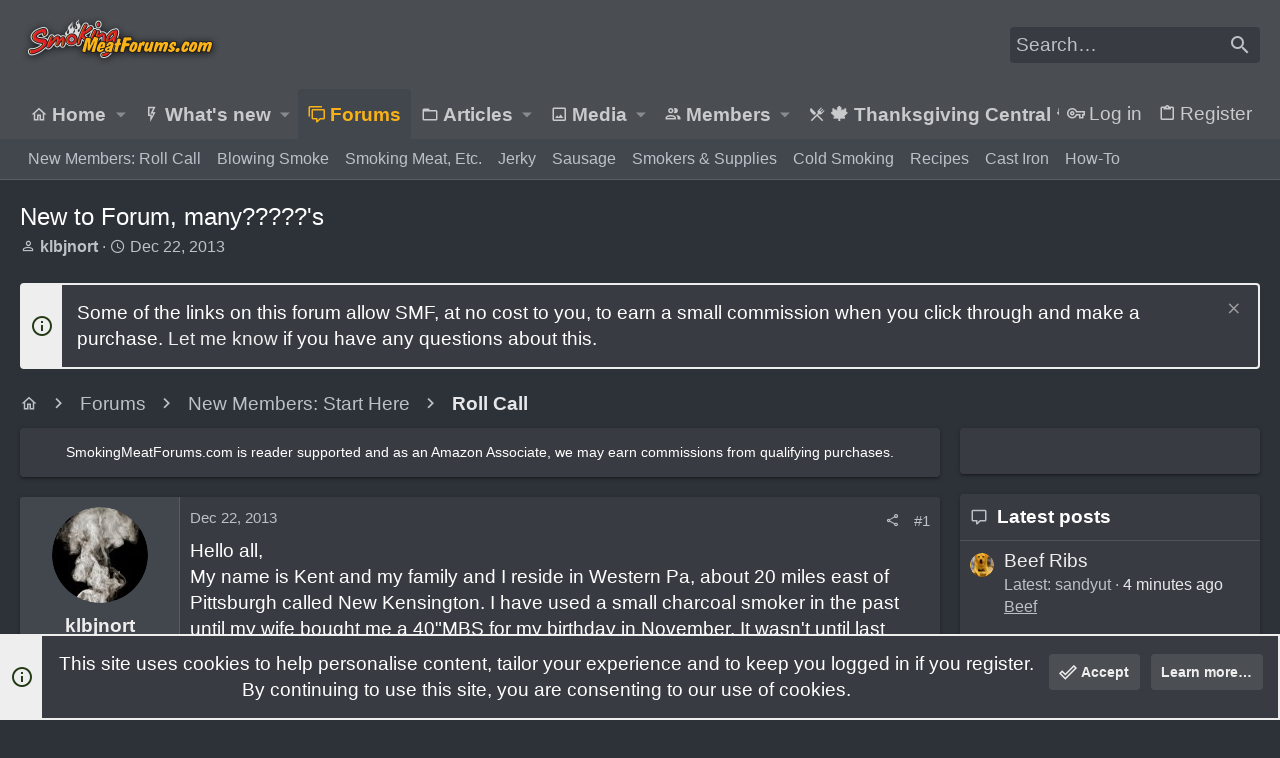

--- FILE ---
content_type: text/html; charset=utf-8
request_url: https://www.smokingmeatforums.com/threads/new-to-forum-many-s.154586/
body_size: 28507
content:
<!DOCTYPE html>











	
	




	<meta name="apple-mobile-web-app-title" content="SMF">
	
		<link rel="apple-touch-icon" href="/data/assets/logo/192transparentpig.png">
	



















	



















	











	

































	



























	






	




































<html id="XF" lang="en-US" dir="LTR"
	  style="font-size: 62.5%;"
	  data-app="public"
	  data-template="thread_view"
	  data-container-key="node-133"
	  data-content-key="thread-154586"
	  data-logged-in="false"
	  data-cookie-prefix="xf_"
	  data-csrf="1769098429,444bb1e9cc5500858aed4c7b645af3ce"
	  class="has-no-js template-thread_view  uix_page--fixed uix_hasSectionLinks  uix_hasCrumbs uix_hasPageAction"
	  >
	<head>
		<meta charset="utf-8" />
		<meta name="p:domain_verify" content="bc3275d44a9c7799dcca63cba041e95e"/>
		<meta http-equiv="X-UA-Compatible" content="IE=Edge" />
		<meta name="viewport" content="width=device-width, initial-scale=1, viewport-fit=cover">
		
 
<!-- Raptive Head Tag Manual -->
<script data-no-optimize="1" data-cfasync="false">
(function(w, d) {
 w.adthrive = w.adthrive || {};
 w.adthrive.cmd = w.
 adthrive.cmd || [];
 w.adthrive.plugin = 'adthrive-ads-manual';
 w.adthrive.host = 'ads.adthrive.com';var s = d.createElement('script');
 s.async = true;
 s.referrerpolicy='no-referrer-when-downgrade';
 s.src = 'https://' + w.adthrive.host + '/sites/6197d2d81afc2f001b175cb2/ads.min.js?referrer=' + w.encodeURIComponent(w.location.href) + '&cb=' + (Math.floor(Math.random() * 100) + 1);
 var n = d.getElementsByTagName('script')[0];
 n.parentNode.insertBefore(s, n);
})(window, document);
</script>
<!-- End of Raptive Head Tag -->

    
		
		
		<script>
"use strict";(async(e,t)=>{if(location.search.indexOf("no-slick")>=0){return}let o;const c=()=>performance.now();let a=window.$slickBoot=window.$slickBoot||{};a.rt=e;a._es=c();a.ev="2.0.1";a.l=async(e,t)=>{try{let a=0;if(!o&&"caches"in self){o=await caches.open("slickstream-code")}if(o){let i=await o.match(e);if(!i){a=c();await o.add(e);i=await o.match(e);if(i&&!i.ok){i=undefined;o.delete(e)}}if(i){const e=i.headers.get("x-slickstream-consent");return{t:a,d:t?await i.blob():await i.json(),c:e||"na"}}}}catch(e){console.log(e)}return{}};const i=e=>new Request(e,{cache:"no-store"});if(!a.d){const o=i(`${e}/d/page-boot-data?site=${t}&url=${encodeURIComponent(location.href.split("#")[0])}`);let{t:n,d:s,c:l}=await a.l(o);if(s){if(s.bestBy<Date.now()){s=undefined}else if(n){a._bd=n;a.c=l}}if(!s){a._bd=c();const e=await fetch(o);const t=e.headers.get("x-slickstream-consent");a.c=t||"na";s=await e.json()}if(s){a.d=s;a.s="embed"}}if(a.d){let e=a.d.bootUrl;const{t:t,d:o}=await a.l(i(e),true);if(o){a.bo=e=URL.createObjectURL(o);if(t){a._bf=t}}else{a._bf=c()}const n=document.createElement("script");n.src=e;document.head.appendChild(n)}else{console.log("[Slick] Boot failed")}})
("https://app.slickstream.com","LXPFJM9P");
</script>

		

		<title>New to Forum, many?????&#039;s | Smoking Meat Forums - The Best Smoking Meat Forum On Earth!</title>
		<link rel="manifest" href="/webmanifest.php">
		
			<meta name="theme-color" content="#4a4e53" />
			<meta name="msapplication-TileColor" content="mix(rgb(239, 238, 238), #383c42, 10%)">
		
		<meta name="apple-mobile-web-app-title" content="SMF">
		
			<link rel="apple-touch-icon" href="/data/assets/logo/192transparentpig.png">
		

		
			
		<meta name="description" content="Hello all,
My name is Kent and my family and I reside in Western Pa, about 20 miles east of Pittsburgh called New Kensington. I have used a small charcoal..." />
		<meta property="og:description" content="Hello all,
My name is Kent and my family and I reside in Western Pa, about 20 miles east of Pittsburgh called New Kensington. I have used a small charcoal smoker in the past until my wife bought me a 40&quot;MBS  for my birthday in November. It wasn&#039;t until last week that I assembled and seasoned it..." />
		<meta property="twitter:description" content="Hello all,
My name is Kent and my family and I reside in Western Pa, about 20 miles east of Pittsburgh called New Kensington. I have used a small charcoal smoker in the past until my wife bought..." />
	
		
			<meta property="og:url" content="https://www.smokingmeatforums.com/threads/new-to-forum-many-s.154586/" />
		
			<link rel="canonical" href="https://www.smokingmeatforums.com/threads/new-to-forum-many-s.154586/" />
		

		
			
	
	
	<meta property="og:site_name" content="Smoking Meat Forums - The Best Smoking Meat Forum On Earth!" />


		
		
			
	
	
	<meta property="og:type" content="website" />


		
		
			
	
	
	
		<meta property="og:title" content="New to Forum, many?????&#039;s" />
		<meta property="twitter:title" content="New to Forum, many?????&#039;s" />
	


		
		
		
		

		
	

	

	
		
	

	<link rel="stylesheet" href="/css.php?css=public%3Anormalize.css%2Cpublic%3Afa.css%2Cpublic%3Acore.less%2Cpublic%3Aapp.less&amp;s=29&amp;l=1&amp;d=1768334570&amp;k=bb08a8432246cc11a0399d9847c03d7a2b62d850" />

	
		<link rel="preload" href="/styles/uix/fonts/icons/material-icons/fonts/materialdesignicons-webfont.woff2?v=6.9.96" as="font" type="font/woff2" crossorigin="anonymous" />
		<link rel="stylesheet" href="/styles/uix/fonts/icons/material-icons/css/materialdesignicons.min.css?d=1753875946" />	
	

	
	
	

	<link rel="stylesheet" href="/css.php?css=public%3Alightbox.less%2Cpublic%3Amessage.less%2Cpublic%3Anotices.less%2Cpublic%3Ashare_controls.less%2Cpublic%3Asiropu_ads_manager_ad.less%2Cpublic%3Astructured_list.less%2Cpublic%3AsvAlertImprovements.less%2Cpublic%3AsvLazyImageLoader.less%2Cpublic%3Ath_uix_staffPost.less%2Cpublic%3Ath_uix_threadStarterPost.less%2Cpublic%3Auix.less%2Cpublic%3Auix_extendedFooter.less%2Cpublic%3Auix_socialMedia.less%2Cpublic%3Awte_widget_default.less%2Cpublic%3Aextra.less&amp;s=29&amp;l=1&amp;d=1768334570&amp;k=d6872c70a9a660c7e239443395038c299eae0e43" />

	
	
		<script src="/js/xf/preamble.min.js?_v=6b04c7cd"></script>
	
	
	<meta name="apple-mobile-web-app-capable" content="yes">


		
			<link rel="icon" type="image/png" href="https://www.smokingmeatforums.com/styles/uix/images/sm-smf-favicon-32.png" sizes="32x32" />
		
		
		
	<script async src="https://www.googletagmanager.com/gtag/js?id=G-4SDER854BM"></script>
	<script>
		window.dataLayer = window.dataLayer || [];
		function gtag(){dataLayer.push(arguments);}
		gtag('js', new Date());
		gtag('config', 'G-4SDER854BM', {
			// 
			
			
		});
	</script>


		

		
		<meta name='impact-site-verification' value='7dc74d73-cb2d-4f3f-a58a-c5bc15ee0bbe' />
		<script async src="https://pagead2.googlesyndication.com/pagead/js/adsbygoogle.js?client=ca-pub-6660426925168120"
     crossorigin="anonymous"></script>
<script type="text/javascript" src="http://classic.avantlink.com/affiliate_app_confirm.php?mode=js&authResponse=734a9690e7f5cd86e53f1628009fccb85ae307cf"></script>
	
	

		
			
		

		
	


</head>

		<style>
	.p-pageWrapper .p-navSticky {
		top: 0 !important;
	}

	

	
	

	
	
	
		
			
			
				
			
		
	

	

	

		
		
		.uix_mainTabBar {top: 90px !important;}
		.uix_stickyBodyElement:not(.offCanvasMenu) {
			top: 110px !important;
			min-height: calc(100vh - 110px) !important;
		}
		.uix_sidebarInner .uix_sidebar--scroller {margin-top: 110px;}
		.uix_sidebarInner {margin-top: -110px;}
		.p-body-sideNavInner .uix_sidebar--scroller {margin-top: 110px;}
		.p-body-sideNavInner {margin-top: -110px;}
		.uix_stickyCategoryStrips {top: 110px !important;}
		#XF .u-anchorTarget {
			height: 110px;
			margin-top: -110px;
		}
	
		

		
			@media (max-width: 992px) {
		
				.p-sectionLinks {display: none;}

				

				.uix_mainTabBar {top: 50px !important;}
				.uix_stickyBodyElement:not(.offCanvasMenu) {
					top: 70px !important;
					min-height: calc(100vh - 70px) !important;
				}
				.uix_sidebarInner .uix_sidebar--scroller {margin-top: 70px;}
				.uix_sidebarInner {margin-top: -70px;}
				.p-body-sideNavInner .uix_sidebar--scroller {margin-top: 70px;}
				.p-body-sideNavInner {margin-top: -70px;}
				.uix_stickyCategoryStrips {top: 70px !important;}
				#XF .u-anchorTarget {
					height: 70px;
					margin-top: -70px;
				}

				
		
			}
		
	

	.uix_sidebarNav .uix_sidebar--scroller {max-height: calc(100vh - 70px);}
	
	
</style>


		<div id="jumpToTop"></div>

		

		<div class="uix_pageWrapper--fixed">
			<div class="p-pageWrapper" id="top">

				
					
	
	



					

					

					
						
						
							<header class="p-header" id="header">
								<div class="p-header-inner">
									
						
							<div class="p-header-content">
								
									
										
	
	<div class="p-header-logo p-header-logo--image">
		<a class="uix_logo" href="https://www.smokingmeatforums.com">
			
				<img src="/styles/uix/images/smf-logo-revised.png" srcset="/styles/uix/images/smf-logo-revised.png 2x" alt="Smoking Meat Forums - The Best Smoking Meat Forum On Earth!"
					 width="" height="" />
				
		</a>
		
	</div>


									

									
										<div class="p-nav-opposite">
											
												
		
			
				
				
					<div class="p-navgroup p-discovery">
						
							
	

							
	
		
		
			<div class="uix_searchBar">
				<div class="uix_searchBarInner">
					<form action="/search/search" method="post" class="uix_searchForm" data-xf-init="quick-search">
						<a class="uix_search--close">
							<i class="fa--xf far fa-window-close" aria-hidden="true"></i>
						</a>
						<input type="text" class="input js-uix_syncValue uix_searchInput uix_searchDropdown__trigger" autocomplete="off" data-uixsync="search" name="keywords" placeholder="Search…" aria-label="Search" data-menu-autofocus="true" />
						<a href="/search/"
						   class="uix_search--settings u-ripple"
						   data-xf-key="/"
						   aria-label="Search"
						   aria-expanded="false"
						   aria-haspopup="true"
						   title="Search">
							<i class="fa--xf far fa-cog" aria-hidden="true"></i>
						</a>
						<span class="uix_search--submit uix_searchIcon">
							<i class="fa--xf far fa-search" aria-hidden="true"></i>
						</span>
						<input type="hidden" name="_xfToken" value="1769098429,444bb1e9cc5500858aed4c7b645af3ce" />
					</form>
				</div>

				

				
					<a href="/search/"
					   class="p-navgroup-link p-navgroup-link--iconic p-navgroup-link--search u-ripple js-uix_minimalSearch__target"
					   data-xf-click="menu"
					   aria-label="Search"
					   aria-expanded="false"
					   aria-haspopup="true"
					   title="Search">
						<i aria-hidden="true"></i>
					</a>
				

				<div class="menu menu--structural menu--wide" data-menu="menu" aria-hidden="true">
					<form action="/search/search" method="post"
						  class="menu-content"
						  data-xf-init="quick-search">
						<h3 class="menu-header">Search</h3>
						
						<div class="menu-row">
							
								<div class="inputGroup inputGroup--joined">
									<input type="text" class="input js-uix_syncValue" name="keywords" data-uixsync="search" placeholder="Search…" aria-label="Search" data-menu-autofocus="true" />
									
			<select name="constraints" class="js-quickSearch-constraint input" aria-label="Search within">
				<option value="">Everywhere</option>
<option value="{&quot;search_type&quot;:&quot;post&quot;}">Threads</option>
<option value="{&quot;search_type&quot;:&quot;post&quot;,&quot;c&quot;:{&quot;nodes&quot;:[133],&quot;child_nodes&quot;:1}}">This forum</option>
<option value="{&quot;search_type&quot;:&quot;post&quot;,&quot;c&quot;:{&quot;thread&quot;:154586}}">This thread</option>

			</select>
		
								</div>
								
						</div>

						
						<div class="menu-row">
							<label class="iconic"><input type="checkbox"  name="c[title_only]" value="1" /><i aria-hidden="true"></i><span class="iconic-label">Search titles only

										
											<span tabindex="0" role="button"
												  data-xf-init="tooltip" data-trigger="hover focus click" title="Tags will also be searched in content where tags are supported">

												<i class="fa--xf far fa-question-circle u-muted u-smaller" aria-hidden="true"></i>
											</span></span></label>

						</div>
						
						<div class="menu-row">
							<div class="inputGroup">
								<span class="inputGroup-text" id="ctrl_search_menu_by_member">By:</span>
								<input type="text" class="input" name="c[users]" data-xf-init="auto-complete" placeholder="Member" aria-labelledby="ctrl_search_menu_by_member" />
							</div>
						</div>
						

	
	

<div class="menu-footer">
							<span class="menu-footer-controls">
								<button type="submit" class="button--primary button button--icon button--icon--search"><span class="button-text">Search</span></button>
								<a href="/search/" class="button"><span class="button-text">Advanced search…</span></a>
							</span>
						</div>

						<input type="hidden" name="_xfToken" value="1769098429,444bb1e9cc5500858aed4c7b645af3ce" />
					</form>
				</div>


				<div class="menu menu--structural menu--wide uix_searchDropdown__menu" aria-hidden="true">
					<form action="/search/search" method="post"
						  class="menu-content"
						  data-xf-init="quick-search">
						
						
							<div class="menu-row">

								<div class="inputGroup">
									<input name="keywords"
										   class="js-uix_syncValue"
										   data-uixsync="search"
										   placeholder="Search…"
										   aria-label="Search"
										   type="hidden" />
									
			<select name="constraints" class="js-quickSearch-constraint input" aria-label="Search within">
				<option value="">Everywhere</option>
<option value="{&quot;search_type&quot;:&quot;post&quot;}">Threads</option>
<option value="{&quot;search_type&quot;:&quot;post&quot;,&quot;c&quot;:{&quot;nodes&quot;:[133],&quot;child_nodes&quot;:1}}">This forum</option>
<option value="{&quot;search_type&quot;:&quot;post&quot;,&quot;c&quot;:{&quot;thread&quot;:154586}}">This thread</option>

			</select>
		
								</div>
							</div>
							

						
						<div class="menu-row">
							<label class="iconic"><input type="checkbox"  name="c[title_only]" value="1" /><i aria-hidden="true"></i><span class="iconic-label">Search titles only

										
											<span tabindex="0" role="button"
												  data-xf-init="tooltip" data-trigger="hover focus click" title="Tags will also be searched in content where tags are supported">

												<i class="fa--xf far fa-question-circle u-muted u-smaller" aria-hidden="true"></i>
											</span></span></label>

						</div>
						
						<div class="menu-row">
							<div class="inputGroup">
								<span class="inputGroup-text">By:</span>
								<input class="input" name="c[users]" data-xf-init="auto-complete" placeholder="Member" />
							</div>
						</div>
						

	
	

<div class="menu-footer">
							<span class="menu-footer-controls">
								<button type="submit" class="button--primary button button--icon button--icon--search"><span class="button-text">Search</span></button>
								<a href="/search/" class="button" rel="nofollow"><span class="button-text">Advanced…</span></a>
							</span>
						</div>

						<input type="hidden" name="_xfToken" value="1769098429,444bb1e9cc5500858aed4c7b645af3ce" />
					</form>
				</div>
			</div>
		
	
	

						
					</div>
				
				
	

			
		
	
											
										</div>
									
								
							</div>
						
					
								</div>
							</header>
						
					
					

					
					
					

					
						<div class="p-navSticky p-navSticky--all " data-top-offset-breakpoints="
						[
							{
								&quot;breakpoint&quot;: &quot;0&quot;,
								&quot;offset&quot;: &quot;0&quot;
							}
							
							
						]
					" data-xf-init="sticky-header">
							
						<nav class="p-nav">
							<div class="p-nav-inner">
								
									
									
										
									
									<button type="button" class="button--plain p-nav-menuTrigger  badgeContainer button" data-badge="0" data-xf-click="off-canvas" data-menu=".js-headerOffCanvasMenu" role="button" tabindex="0" aria-label="Menu"><span class="button-text">
										<i aria-hidden="true"></i>
									</span></button>
									
								

								
	
	<div class="p-header-logo p-header-logo--image">
		<a class="uix_logo" href="https://www.smokingmeatforums.com">
			
				<img src="/styles/uix/images/smf-logo-revised.png" srcset="/styles/uix/images/smf-logo-revised.png 2x" alt="Smoking Meat Forums - The Best Smoking Meat Forum On Earth!"
					 width="" height="" />
				
		</a>
		
	</div>



								
									
										<div class="p-nav-scroller hScroller" data-xf-init="h-scroller" data-auto-scroll=".p-navEl.is-selected">
											<div class="hScroller-scroll">
												<ul class="p-nav-list js-offCanvasNavSource">
													
														<li>
															
	<div class="p-navEl u-ripple " data-has-children="true">
		
			
				
	
	<a href="https://www.smokingmeatforums.com"
			class="p-navEl-link p-navEl-link--splitMenu "
			
			
			data-nav-id="home"><span>Home</span></a>

				
					<a data-xf-key="1"
					   data-xf-click="menu"
					   data-menu-pos-ref="< .p-navEl"
					   class="p-navEl-splitTrigger"
					   role="button"
					   tabindex="0"
					   aria-label="Toggle expanded"
					   aria-expanded="false"
					   aria-haspopup="true">
					</a>
				
				
			
				
					<div class="menu menu--structural" data-menu="menu" aria-hidden="true">
						<div class="menu-content">
							
								
	
	
	<a href="/whats-new/posts/"
			class="menu-linkRow u-ripple u-indentDepth0 js-offCanvasCopy bold-links"
			
			
			data-nav-id="HomepageDefault"><span>What's New</span></a>

	

							
								
	
	
	<a href="/forums/"
			class="menu-linkRow u-ripple u-indentDepth0 js-offCanvasCopy bold-links"
			
			
			data-nav-id="HomepageDefaultForums"><span>Forums</span></a>

	

							
								
	
	
	<a href="https://amzn.to/48J6mxy"
			class="menu-linkRow u-ripple u-indentDepth0 js-offCanvasCopy bold-links"
			 target="_blank"
			
			data-nav-id="amazon"><span>Amazon</span></a>

	

							
								
	
	
	<a href="https://www.smokingmeatforums.com/account/upgrades"
			class="menu-linkRow u-ripple u-indentDepth0 js-offCanvasCopy bold-links"
			
			
			data-nav-id="upgradeMembership"><span>Ad-Free Browsing</span></a>

	

							
								
	
	
	<span 
			class="menu-linkRow u-ripple u-indentDepth0 js-offCanvasCopy "
			
			
			data-nav-id="learn"><span>Learn</span></span>

	
		
			
	
	
	<a href="https://www.smoking-meat.com/smoking-basics-ecourse"
			class="menu-linkRow u-ripple u-indentDepth1 js-offCanvasCopy "
			 target="_new"
			
			data-nav-id="smoking_basics_ecourse"><span>Smoking Basics eCourse</span></a>

	

		
			
	
	
	<a href="https://www.smoking-meat.com/subscribe"
			class="menu-linkRow u-ripple u-indentDepth1 js-offCanvasCopy "
			 target="_new"
			
			data-nav-id="smoking_meat_newsletter"><span>Get the Newsletter</span></a>

	

		
			
	
	
	<a href="https://www.smoking-meat.com"
			class="menu-linkRow u-ripple u-indentDepth1 js-offCanvasCopy "
			 target="_new"
			
			data-nav-id="sm_website"><span>Smoking-Meat.com</span></a>

	

		
			
	
	
	<a href="https://www.youtube.com/user/tulsajeff/videos"
			class="menu-linkRow u-ripple u-indentDepth1 js-offCanvasCopy "
			 target="_new"
			
			data-nav-id="jeffs_videos"><span>Jeff's Videos</span></a>

	

		
		
			<hr class="menu-separator" />
		
	

							
								
	
	
	<span 
			class="menu-linkRow u-ripple u-indentDepth0 js-offCanvasCopy "
			
			
			data-nav-id="jeffs_books"><span>Jeff's Books</span></span>

	
		
			
	
	
	<a href="https://amzn.to/3IH6J1d"
			class="menu-linkRow u-ripple u-indentDepth1 js-offCanvasCopy "
			 target="_new"
			
			data-nav-id="smoking_meat_book"><span>Smoking Meat: The Essential Guide</span></a>

	

		
			
	
	
	<a href="https://amzn.to/4nkY2bS"
			class="menu-linkRow u-ripple u-indentDepth1 js-offCanvasCopy "
			 target="_new"
			
			data-nav-id="smoke_wood_fire_book"><span>Smoke. Wood. Fire.</span></a>

	

		
			
	
	
	<a href="https://amzn.to/4mxbnN2"
			class="menu-linkRow u-ripple u-indentDepth1 js-offCanvasCopy "
			 target="_new"
			
			data-nav-id="srv1"><span>Smoker Recipes: Vol. 1</span></a>

	

		
		
			<hr class="menu-separator" />
		
	

							
								
	
	
	<span 
			class="menu-linkRow u-ripple u-indentDepth0 js-offCanvasCopy "
			
			
			data-nav-id="jeffs_products"><span>Jeff's Products</span></span>

	
		
			
	
	
	<a href="https://thinbluefoods.com/collections/all"
			class="menu-linkRow u-ripple u-indentDepth1 js-offCanvasCopy "
			 target="_new"
			
			data-nav-id="TBF"><span>Rubs & Sauce (bottled)</span></a>

	

		
			
	
	
	<a href="https://order.smoking-meat.com/collections/recipes"
			class="menu-linkRow u-ripple u-indentDepth1 js-offCanvasCopy "
			 target="_new"
			
			data-nav-id="rub_sauce_recipes"><span>Rubs & Sauce (recipes)</span></a>

	

		
		
			<hr class="menu-separator" />
		
	

							
						</div>
					</div>
				
			
			
			
		
			
	
</div>

														</li>
													
														<li>
															
	<div class="p-navEl u-ripple " data-has-children="true">
		
			
				
	
	<a href="/whats-new/posts/"
			class="p-navEl-link p-navEl-link--splitMenu "
			
			
			data-nav-id="whatsNew"><span>What's new</span></a>

				
					<a data-xf-key="2"
					   data-xf-click="menu"
					   data-menu-pos-ref="< .p-navEl"
					   class="p-navEl-splitTrigger"
					   role="button"
					   tabindex="0"
					   aria-label="Toggle expanded"
					   aria-expanded="false"
					   aria-haspopup="true">
					</a>
				
				
			
				
					<div class="menu menu--structural" data-menu="menu" aria-hidden="true">
						<div class="menu-content">
							
								
	
	
	<a href="/whats-new/posts/"
			class="menu-linkRow u-ripple u-indentDepth0 js-offCanvasCopy "
			 rel="nofollow"
			
			data-nav-id="whatsNewPosts"><span>New posts</span></a>

	

							
								
	
	
	<a href="/whats-new/media/"
			class="menu-linkRow u-ripple u-indentDepth0 js-offCanvasCopy "
			 rel="nofollow"
			
			data-nav-id="xfmgWhatsNewNewMedia"><span>New media</span></a>

	

							
								
	
	
	<a href="/whats-new/profile-posts/"
			class="menu-linkRow u-ripple u-indentDepth0 js-offCanvasCopy "
			 rel="nofollow"
			
			data-nav-id="whatsNewProfilePosts"><span>New profile posts</span></a>

	

							
								
	
	
	<a href="/whats-new/latest-activity"
			class="menu-linkRow u-ripple u-indentDepth0 js-offCanvasCopy "
			 rel="nofollow"
			
			data-nav-id="latestActivity"><span>Latest activity</span></a>

	

							
						</div>
					</div>
				
			
			
			
		
			
	
</div>

														</li>
													
														<li>
															
	<div class="p-navEl u-ripple is-selected" data-has-children="true">
		
			
				
	
	<a href="/forums/"
			class="p-navEl-link p-navEl-link--splitMenu "
			
			
			data-nav-id="forums"><span>Forums</span></a>

				
					<a data-xf-key="3"
					   data-xf-click="menu"
					   data-menu-pos-ref="< .p-navEl"
					   class="p-navEl-splitTrigger"
					   role="button"
					   tabindex="0"
					   aria-label="Toggle expanded"
					   aria-expanded="false"
					   aria-haspopup="true">
					</a>
				
				
			
				
					<div class="menu menu--structural" data-menu="menu" aria-hidden="true">
						<div class="menu-content">
							
								
	
	
	<a href="https://www.smokingmeatforums.com/forums/roll-call.133/"
			class="menu-linkRow u-ripple u-indentDepth0 js-offCanvasCopy "
			
			
			data-nav-id="roll_call"><span>New Members: Roll Call</span></a>

	

							
								
	
	
	<a href="https://www.smokingmeatforums.com/forums/blowing-smoke-around-the-smoker.3154/"
			class="menu-linkRow u-ripple u-indentDepth0 js-offCanvasCopy "
			
			
			data-nav-id="blowing_smoke"><span>Blowing Smoke</span></a>

	

							
								
	
	
	<a href="https://www.smokingmeatforums.com/forums/#smoking-meat-and-other-things.90"
			class="menu-linkRow u-ripple u-indentDepth0 js-offCanvasCopy "
			
			
			data-nav-id="smoking_meat"><span>Smoking Meat, Etc.</span></a>

	

							
								
	
	
	<a href="https://www.smokingmeatforums.com/forums/making-jerky.131/"
			class="menu-linkRow u-ripple u-indentDepth0 js-offCanvasCopy "
			
			
			data-nav-id="making_jerky"><span>Jerky</span></a>

	

							
								
	
	
	<a href="https://www.smokingmeatforums.com/forums/sausage.130/"
			class="menu-linkRow u-ripple u-indentDepth0 js-offCanvasCopy "
			
			
			data-nav-id="sausage"><span>Sausage</span></a>

	

							
								
	
	
	<a href="https://www.smokingmeatforums.com/forums/#smoking-supplies-equipment.92"
			class="menu-linkRow u-ripple u-indentDepth0 js-offCanvasCopy "
			
			
			data-nav-id="supplies_equipment"><span>Smokers & Supplies</span></a>

	

							
								
	
	
	<a href="https://www.smokingmeatforums.com/forums/#cold-smoking.2163"
			class="menu-linkRow u-ripple u-indentDepth0 js-offCanvasCopy "
			
			
			data-nav-id="cold_smoking"><span>Cold Smoking</span></a>

	

							
								
	
	
	<a href="https://www.smokingmeatforums.com/forums/#recipes-only.97"
			class="menu-linkRow u-ripple u-indentDepth0 js-offCanvasCopy "
			
			
			data-nav-id="recipes_only"><span>Recipes</span></a>

	

							
								
	
	
	<a href="https://www.smokingmeatforums.com/forums/#cast-iron-cooking.168"
			class="menu-linkRow u-ripple u-indentDepth0 js-offCanvasCopy "
			
			
			data-nav-id="cast_iron"><span>Cast Iron</span></a>

	

							
								
	
	
	<a href="https://www.smokingmeatforums.com/forums/how-to-use-the-forum.3187/"
			class="menu-linkRow u-ripple u-indentDepth0 js-offCanvasCopy "
			
			
			data-nav-id="forum_wiki"><span>How-To</span></a>

	

							
						</div>
					</div>
				
			
			
			
		
			
	
</div>

														</li>
													
														<li>
															
	<div class="p-navEl u-ripple " data-has-children="true">
		
			
				
	
	<a href="/ams/"
			class="p-navEl-link p-navEl-link--splitMenu "
			
			
			data-nav-id="xa_ams"><span>Articles</span></a>

				
					<a data-xf-key="4"
					   data-xf-click="menu"
					   data-menu-pos-ref="< .p-navEl"
					   class="p-navEl-splitTrigger"
					   role="button"
					   tabindex="0"
					   aria-label="Toggle expanded"
					   aria-expanded="false"
					   aria-haspopup="true">
					</a>
				
				
			
				
					<div class="menu menu--structural" data-menu="menu" aria-hidden="true">
						<div class="menu-content">
							
								
	
	
	<a href="/whats-new/ams-articles/"
			class="menu-linkRow u-ripple u-indentDepth0 js-offCanvasCopy "
			 rel="nofollow"
			
			data-nav-id="xa_amsNewArticles"><span>New articles</span></a>

	

							
								
	
	
	<a href="/whats-new/ams-comments/"
			class="menu-linkRow u-ripple u-indentDepth0 js-offCanvasCopy "
			 rel="nofollow"
			
			data-nav-id="xa_amsNewComments"><span>New comments</span></a>

	

							
								
	
	
	<a href="/search/?type=ams_article"
			class="menu-linkRow u-ripple u-indentDepth0 js-offCanvasCopy "
			
			
			data-nav-id="xa_amsSearchArticles"><span>Search articles</span></a>

	

							
						</div>
					</div>
				
			
			
			
		
			
	
</div>

														</li>
													
														<li>
															
	<div class="p-navEl u-ripple " data-has-children="true">
		
			
				
	
	<a href="/media/"
			class="p-navEl-link p-navEl-link--splitMenu "
			
			
			data-nav-id="xfmg"><span>Media</span></a>

				
					<a data-xf-key="5"
					   data-xf-click="menu"
					   data-menu-pos-ref="< .p-navEl"
					   class="p-navEl-splitTrigger"
					   role="button"
					   tabindex="0"
					   aria-label="Toggle expanded"
					   aria-expanded="false"
					   aria-haspopup="true">
					</a>
				
				
			
				
					<div class="menu menu--structural" data-menu="menu" aria-hidden="true">
						<div class="menu-content">
							
								
	
	
	<a href="/whats-new/media/"
			class="menu-linkRow u-ripple u-indentDepth0 js-offCanvasCopy "
			 rel="nofollow"
			
			data-nav-id="xfmgNewMedia"><span>New media</span></a>

	

							
								
	
	
	<a href="/whats-new/media-comments/"
			class="menu-linkRow u-ripple u-indentDepth0 js-offCanvasCopy "
			 rel="nofollow"
			
			data-nav-id="xfmgNewComments"><span>New comments</span></a>

	

							
								
	
	
	<a href="/search/?type=xfmg_media"
			class="menu-linkRow u-ripple u-indentDepth0 js-offCanvasCopy "
			
			
			data-nav-id="xfmgSearchMedia"><span>Search media</span></a>

	

							
						</div>
					</div>
				
			
			
			
		
			
	
</div>

														</li>
													
														<li>
															
	<div class="p-navEl u-ripple " data-has-children="true">
		
			
				
	
	<a href="/members/"
			class="p-navEl-link p-navEl-link--splitMenu "
			
			
			data-nav-id="members"><span>Members</span></a>

				
					<a data-xf-key="6"
					   data-xf-click="menu"
					   data-menu-pos-ref="< .p-navEl"
					   class="p-navEl-splitTrigger"
					   role="button"
					   tabindex="0"
					   aria-label="Toggle expanded"
					   aria-expanded="false"
					   aria-haspopup="true">
					</a>
				
				
			
				
					<div class="menu menu--structural" data-menu="menu" aria-hidden="true">
						<div class="menu-content">
							
								
	
	
	<a href="/online/"
			class="menu-linkRow u-ripple u-indentDepth0 js-offCanvasCopy "
			
			
			data-nav-id="currentVisitors"><span>Current visitors</span></a>

	

							
								
	
	
	<a href="/whats-new/profile-posts/"
			class="menu-linkRow u-ripple u-indentDepth0 js-offCanvasCopy "
			 rel="nofollow"
			
			data-nav-id="newProfilePosts"><span>New profile posts</span></a>

	

							
								
	
	
	<a href="/search/?type=profile_post"
			class="menu-linkRow u-ripple u-indentDepth0 js-offCanvasCopy "
			
			
			data-nav-id="searchProfilePosts"><span>Search profile posts</span></a>

	

							
						</div>
					</div>
				
			
			
			
		
			
	
</div>

														</li>
													
														<li>
															
	<div class="p-navEl u-ripple " >
		
			
				
	
	<a href="/forums/%F0%9F%8D%81-thanksgiving-central-%F0%9F%8D%81.3199/"
			class="p-navEl-link  "
			
			data-xf-key="7"
			data-nav-id="ThanksgivingCentral"><span>🍁 Thanksgiving Central 🍁</span></a>

				
				
			
			
			
		
			
	
</div>

														</li>
													
												</ul>
											</div>
										</div>
									

									
								

								
	


								
									<div class="p-nav-opposite">
										
											
		
			
				
					<div class="p-navgroup p-account p-navgroup--guest">
						
							
								
	
		
		
	
		
			<a href="/login/" class="p-navgroup-link p-navgroup-link--textual p-navgroup-link--logIn" data-xf-click="menu">
				<i></i>
				<span class="p-navgroup-linkText">Log in</span>
			</a>
			<div class="menu menu--structural menu--medium" data-menu="menu" aria-hidden="true" data-href="/login/"></div>
		
	
	
		
			<a href="/login/register" class="p-navgroup-link u-ripple p-navgroup-link--textual p-navgroup-link--register" data-xf-click="overlay" data-follow-redirects="on">
				<i></i>
				<span class="p-navgroup-linkText">Register</span>
			</a>
		
	

	

							
						
					</div>
				
				
					<div class="p-navgroup p-discovery">
						
							
	
		
	

							
	
		
		
			<div class="uix_searchBar">
				<div class="uix_searchBarInner">
					<form action="/search/search" method="post" class="uix_searchForm" data-xf-init="quick-search">
						<a class="uix_search--close">
							<i class="fa--xf far fa-window-close" aria-hidden="true"></i>
						</a>
						<input type="text" class="input js-uix_syncValue uix_searchInput uix_searchDropdown__trigger" autocomplete="off" data-uixsync="search" name="keywords" placeholder="Search…" aria-label="Search" data-menu-autofocus="true" />
						<a href="/search/"
						   class="uix_search--settings u-ripple"
						   data-xf-key="/"
						   aria-label="Search"
						   aria-expanded="false"
						   aria-haspopup="true"
						   title="Search">
							<i class="fa--xf far fa-cog" aria-hidden="true"></i>
						</a>
						<span class="uix_search--submit uix_searchIcon">
							<i class="fa--xf far fa-search" aria-hidden="true"></i>
						</span>
						<input type="hidden" name="_xfToken" value="1769098429,444bb1e9cc5500858aed4c7b645af3ce" />
					</form>
				</div>

				

				
					<a href="/search/"
					   class="p-navgroup-link p-navgroup-link--iconic p-navgroup-link--search u-ripple js-uix_minimalSearch__target"
					   data-xf-click="menu"
					   aria-label="Search"
					   aria-expanded="false"
					   aria-haspopup="true"
					   title="Search">
						<i aria-hidden="true"></i>
					</a>
				

				<div class="menu menu--structural menu--wide" data-menu="menu" aria-hidden="true">
					<form action="/search/search" method="post"
						  class="menu-content"
						  data-xf-init="quick-search">
						<h3 class="menu-header">Search</h3>
						
						<div class="menu-row">
							
								<div class="inputGroup inputGroup--joined">
									<input type="text" class="input js-uix_syncValue" name="keywords" data-uixsync="search" placeholder="Search…" aria-label="Search" data-menu-autofocus="true" />
									
			<select name="constraints" class="js-quickSearch-constraint input" aria-label="Search within">
				<option value="">Everywhere</option>
<option value="{&quot;search_type&quot;:&quot;post&quot;}">Threads</option>
<option value="{&quot;search_type&quot;:&quot;post&quot;,&quot;c&quot;:{&quot;nodes&quot;:[133],&quot;child_nodes&quot;:1}}">This forum</option>
<option value="{&quot;search_type&quot;:&quot;post&quot;,&quot;c&quot;:{&quot;thread&quot;:154586}}">This thread</option>

			</select>
		
								</div>
								
						</div>

						
						<div class="menu-row">
							<label class="iconic"><input type="checkbox"  name="c[title_only]" value="1" /><i aria-hidden="true"></i><span class="iconic-label">Search titles only

										
											<span tabindex="0" role="button"
												  data-xf-init="tooltip" data-trigger="hover focus click" title="Tags will also be searched in content where tags are supported">

												<i class="fa--xf far fa-question-circle u-muted u-smaller" aria-hidden="true"></i>
											</span></span></label>

						</div>
						
						<div class="menu-row">
							<div class="inputGroup">
								<span class="inputGroup-text" id="ctrl_search_menu_by_member">By:</span>
								<input type="text" class="input" name="c[users]" data-xf-init="auto-complete" placeholder="Member" aria-labelledby="ctrl_search_menu_by_member" />
							</div>
						</div>
						

	
	

<div class="menu-footer">
							<span class="menu-footer-controls">
								<button type="submit" class="button--primary button button--icon button--icon--search"><span class="button-text">Search</span></button>
								<a href="/search/" class="button"><span class="button-text">Advanced search…</span></a>
							</span>
						</div>

						<input type="hidden" name="_xfToken" value="1769098429,444bb1e9cc5500858aed4c7b645af3ce" />
					</form>
				</div>


				<div class="menu menu--structural menu--wide uix_searchDropdown__menu" aria-hidden="true">
					<form action="/search/search" method="post"
						  class="menu-content"
						  data-xf-init="quick-search">
						
						
							<div class="menu-row">

								<div class="inputGroup">
									<input name="keywords"
										   class="js-uix_syncValue"
										   data-uixsync="search"
										   placeholder="Search…"
										   aria-label="Search"
										   type="hidden" />
									
			<select name="constraints" class="js-quickSearch-constraint input" aria-label="Search within">
				<option value="">Everywhere</option>
<option value="{&quot;search_type&quot;:&quot;post&quot;}">Threads</option>
<option value="{&quot;search_type&quot;:&quot;post&quot;,&quot;c&quot;:{&quot;nodes&quot;:[133],&quot;child_nodes&quot;:1}}">This forum</option>
<option value="{&quot;search_type&quot;:&quot;post&quot;,&quot;c&quot;:{&quot;thread&quot;:154586}}">This thread</option>

			</select>
		
								</div>
							</div>
							

						
						<div class="menu-row">
							<label class="iconic"><input type="checkbox"  name="c[title_only]" value="1" /><i aria-hidden="true"></i><span class="iconic-label">Search titles only

										
											<span tabindex="0" role="button"
												  data-xf-init="tooltip" data-trigger="hover focus click" title="Tags will also be searched in content where tags are supported">

												<i class="fa--xf far fa-question-circle u-muted u-smaller" aria-hidden="true"></i>
											</span></span></label>

						</div>
						
						<div class="menu-row">
							<div class="inputGroup">
								<span class="inputGroup-text">By:</span>
								<input class="input" name="c[users]" data-xf-init="auto-complete" placeholder="Member" />
							</div>
						</div>
						

	
	

<div class="menu-footer">
							<span class="menu-footer-controls">
								<button type="submit" class="button--primary button button--icon button--icon--search"><span class="button-text">Search</span></button>
								<a href="/search/" class="button" rel="nofollow"><span class="button-text">Advanced…</span></a>
							</span>
						</div>

						<input type="hidden" name="_xfToken" value="1769098429,444bb1e9cc5500858aed4c7b645af3ce" />
					</form>
				</div>
			</div>
		
	
	

						
					</div>
				
				
	

			
		
	
											
	
		
	
		
		
			<a aria-label="Toggle sidebar" href="javascript:;" class="uix_sidebarCanvasTrigger uix_sidebarTrigger__component p-navgroup-link" data-xf-init="tooltip" title="Sidebar">
				<i class="fa--xf far fa-ellipsis-v mdi mdi-dots-vertical" aria-hidden="true"></i>
				<span class="uix_sidebarTrigger--phrase">Toggle sidebar</span>
			</a>
		
	

	

										
									</div>
								
							</div>
							
						</nav>
					
							
		
			<div class="p-sectionLinks">
				<div class="pageContent">
					
						
							
								
								
								<div class="p-sectionLinks-inner hScroller" data-xf-init="h-scroller">
									<div class="hScroller-scroll">
										<ul class="p-sectionLinks-list">
											
												<li>
													
	<div class="p-navEl u-ripple " >
		
			
				
	
	<a href="https://www.smokingmeatforums.com/forums/roll-call.133/"
			class="p-navEl-link  "
			
			data-xf-key="alt+1"
			data-nav-id="roll_call"><span>New Members: Roll Call</span></a>

				
				
			
			
			
		
			
	
</div>

												</li>
											
												<li>
													
	<div class="p-navEl u-ripple " >
		
			
				
	
	<a href="https://www.smokingmeatforums.com/forums/blowing-smoke-around-the-smoker.3154/"
			class="p-navEl-link  "
			
			data-xf-key="alt+2"
			data-nav-id="blowing_smoke"><span>Blowing Smoke</span></a>

				
				
			
			
			
		
			
	
</div>

												</li>
											
												<li>
													
	<div class="p-navEl u-ripple " >
		
			
				
	
	<a href="https://www.smokingmeatforums.com/forums/#smoking-meat-and-other-things.90"
			class="p-navEl-link  "
			
			data-xf-key="alt+3"
			data-nav-id="smoking_meat"><span>Smoking Meat, Etc.</span></a>

				
				
			
			
			
		
			
	
</div>

												</li>
											
												<li>
													
	<div class="p-navEl u-ripple " >
		
			
				
	
	<a href="https://www.smokingmeatforums.com/forums/making-jerky.131/"
			class="p-navEl-link  "
			
			data-xf-key="alt+4"
			data-nav-id="making_jerky"><span>Jerky</span></a>

				
				
			
			
			
		
			
	
</div>

												</li>
											
												<li>
													
	<div class="p-navEl u-ripple " >
		
			
				
	
	<a href="https://www.smokingmeatforums.com/forums/sausage.130/"
			class="p-navEl-link  "
			
			data-xf-key="alt+5"
			data-nav-id="sausage"><span>Sausage</span></a>

				
				
			
			
			
		
			
	
</div>

												</li>
											
												<li>
													
	<div class="p-navEl u-ripple " >
		
			
				
	
	<a href="https://www.smokingmeatforums.com/forums/#smoking-supplies-equipment.92"
			class="p-navEl-link  "
			
			data-xf-key="alt+6"
			data-nav-id="supplies_equipment"><span>Smokers & Supplies</span></a>

				
				
			
			
			
		
			
	
</div>

												</li>
											
												<li>
													
	<div class="p-navEl u-ripple " >
		
			
				
	
	<a href="https://www.smokingmeatforums.com/forums/#cold-smoking.2163"
			class="p-navEl-link  "
			
			data-xf-key="alt+7"
			data-nav-id="cold_smoking"><span>Cold Smoking</span></a>

				
				
			
			
			
		
			
	
</div>

												</li>
											
												<li>
													
	<div class="p-navEl u-ripple " >
		
			
				
	
	<a href="https://www.smokingmeatforums.com/forums/#recipes-only.97"
			class="p-navEl-link  "
			
			data-xf-key="alt+8"
			data-nav-id="recipes_only"><span>Recipes</span></a>

				
				
			
			
			
		
			
	
</div>

												</li>
											
												<li>
													
	<div class="p-navEl u-ripple " >
		
			
				
	
	<a href="https://www.smokingmeatforums.com/forums/#cast-iron-cooking.168"
			class="p-navEl-link  "
			
			data-xf-key="alt+9"
			data-nav-id="cast_iron"><span>Cast Iron</span></a>

				
				
			
			
			
		
			
	
</div>

												</li>
											
												<li>
													
	<div class="p-navEl u-ripple " >
		
			
				
	
	<a href="https://www.smokingmeatforums.com/forums/how-to-use-the-forum.3187/"
			class="p-navEl-link  "
			
			data-xf-key="alt+10"
			data-nav-id="forum_wiki"><span>How-To</span></a>

				
				
			
			
			
		
			
	
</div>

												</li>
											
										</ul>
									</div>
								</div>
							
							
								<div class="p-nav-opposite">
									
										
										
	
		
	
		
		
			<a aria-label="Toggle sidebar" href="javascript:;" class="uix_sidebarCanvasTrigger uix_sidebarTrigger__component p-navgroup-link" data-xf-init="tooltip" title="Sidebar">
				<i class="fa--xf far fa-ellipsis-v mdi mdi-dots-vertical" aria-hidden="true"></i>
				<span class="uix_sidebarTrigger--phrase">Toggle sidebar</span>
			</a>
		
	

	

									
								</div>
							
						
					
				</div>
			</div>
			
	
						</div>
						

					

					
	

					
	

					
	

					
	

					
				

				
				<div class="offCanvasMenu offCanvasMenu--nav js-headerOffCanvasMenu" data-menu="menu" aria-hidden="true" data-ocm-builder="navigation">
					<div class="offCanvasMenu-backdrop" data-menu-close="true"></div>
					<div class="offCanvasMenu-content">
						
						<div class="sidePanel sidePanel--nav sidePanel--visitor">
	<div class="sidePanel__tabPanels">
		
		<div data-content="navigation" class="is-active sidePanel__tabPanel js-navigationTabPanel">
			
							<div class="offCanvasMenu-header">
								Menu
								<a class="offCanvasMenu-closer" data-menu-close="true" role="button" tabindex="0" aria-label="Close"></a>
							</div>
							
							<div class="js-offCanvasNavTarget"></div>
							
							
						
		</div>
		
		
		
	</div>
</div>

						
						<div class="offCanvasMenu-installBanner js-installPromptContainer" style="display: none;" data-xf-init="install-prompt">
							<div class="offCanvasMenu-installBanner-header">Install the app</div>
							<button type="button" class="js-installPromptButton button"><span class="button-text">Install</span></button>
							<template class="js-installTemplateIOS">
								<div class="overlay-title">How to install the app on iOS</div>
								<div class="block-body">
									<div class="block-row">
										<p>
											Follow along with the video below to see how to install our site as a web app on your home screen.
										</p>
										<p style="text-align: center">
											<img src="/styles/default/xenforo/add_to_home.gif" width="222" height="480" />
										</p>
										<p>
											<small><strong>Note:</strong> this_feature_currently_requires_accessing_site_using_safari</small>
										</p>
									</div>
								</div>
							</template>
						</div>
					</div>
				</div>

				
	
		
	
		
			
			<div class="p-body-header">
			
				<div class="pageContent">
					
						
							<div class="uix_headerInner">
								
				<div class="test">
									
										<div class="p-title ">
											
												
													<h1 class="p-title-value">New to Forum, many?????&#039;s</h1>
												
											
										</div>
									

									
										<div class="p-description">
	<ul class="listInline listInline--bullet">
		<li>
			<i class="fa--xf far fa-user" aria-hidden="true" title="Thread starter"></i>
			<span class="u-srOnly">Thread starter</span>

			<a href="/members/klbjnort.77538/" class="username  u-concealed" dir="auto" data-user-id="77538" data-xf-init="member-tooltip">klbjnort</a>
		</li>
		<li>
			<i class="fa--xf far fa-clock" aria-hidden="true" title="Start date"></i>
			<span class="u-srOnly">Start date</span>

			<a href="/threads/new-to-forum-many-s.154586/" class="u-concealed"><time  class="u-dt" dir="auto" datetime="2013-12-22T19:38:43-0600" data-time="1387762723" data-date-string="Dec 22, 2013" data-time-string="7:38 PM" title="Dec 22, 2013 at 7:38 PM">Dec 22, 2013</time></a>
		</li>
		
	</ul>
</div>
									
								</div>
			
							</div>
						
						
					
				</div>
			</div>
		
	

	


				<div class="p-body">

					

					<div class="p-body-inner ">
						
						<!--XF:EXTRA_OUTPUT-->


						
	
		
	
		
			
	
		
		
		

		<ul class="notices notices--block  js-notices"
			data-xf-init="notices"
			data-type="block"
			data-scroll-interval="6">

			
				
	<li class="notice js-notice notice--primary"
		data-notice-id="3"
		data-delay-duration="0"
		data-display-duration="0"
		data-auto-dismiss=""
		data-visibility="">
		
		<div class="uix_noticeInner">
			
			<div class="uix_noticeIcon">
				
					<i class="fa--xf far fa-info-circle" aria-hidden="true"></i>
				
			</div>

			
			<div class="notice-content">
				
					<a href="/account/dismiss-notice?notice_id=3" class="notice-dismiss js-noticeDismiss" data-xf-init="tooltip" title="Dismiss notice"></a>
				
				Some of the links on this forum allow SMF, at no cost to you, to earn a small commission when you click through and make a purchase. <a href="https://www.smokingmeatforums.com/misc/contact">Let me know</a> if you have any questions about this.</span>
			</div>
		</div>
	</li>

			
		</ul>
	

		

		
	

	


						
	


						
	


						
	
		
	
	

		
			
		

		
	


	
	
		<div class="breadcrumb ">
			<div class="pageContent">
				
					
						
							<ul class="p-breadcrumbs "
								itemscope itemtype="https://schema.org/BreadcrumbList">
								
									
		

		
		
		
			
			
	<li itemprop="itemListElement" itemscope itemtype="https://schema.org/ListItem">
		<a href="https://www.smokingmeatforums.com" itemprop="item">
			
				<i class="fa--xf far fa-home" aria-hidden="true"></i>
				<span style="display: none;" itemprop="name">Home</span>
				
		</a>
		<meta itemprop="position" content="1" />
	</li>

		

			
			
			
	<li itemprop="itemListElement" itemscope itemtype="https://schema.org/ListItem">
		<a href="/forums/" itemprop="item">
			
				<span itemprop="name">Forums</span>
			
		</a>
		<meta itemprop="position" content="2" />
	</li>

		
		
			
			
	<li itemprop="itemListElement" itemscope itemtype="https://schema.org/ListItem">
		<a href="/forums/#new-members-start-here.91" itemprop="item">
			
				<span itemprop="name">New Members: Start Here</span>
			
		</a>
		<meta itemprop="position" content="3" />
	</li>

		
			
			
	<li itemprop="itemListElement" itemscope itemtype="https://schema.org/ListItem">
		<a href="/forums/roll-call.133/" itemprop="item">
			
				<span itemprop="name">Roll Call</span>
			
		</a>
		<meta itemprop="position" content="4" />
	</li>

		
	
								
							</ul>
						
					
				
			</div>
		</div>
	

	


	

		
			
		

		
	



	


						
	


						
	<noscript class="js-jsWarning"><div class="blockMessage blockMessage--important blockMessage--iconic u-noJsOnly">JavaScript is disabled. For a better experience, please enable JavaScript in your browser before proceeding.</div></noscript>

						
	<div class="blockMessage blockMessage--important blockMessage--iconic js-browserWarning" style="display: none">You are using an out of date browser. It  may not display this or other websites correctly.<br />You should upgrade or use an <a href="https://www.google.com/chrome/" target="_blank" rel="noopener">alternative browser</a>.</div>



						<div uix_component="MainContainer" class="uix_contentWrapper">

							
	


							
	

		
			
		

		
	


							
	

							
	

							
	

							
	


							<div class="p-body-main p-body-main--withSidebar ">
								
								

								
	

								<div uix_component="MainContent" class="p-body-content">
									<!-- ABOVE MAIN CONTENT -->
									
	

									
	

									
	

									
	

									
	

									

<div class="p-body-pageContent">
										
	

										
	

										
	

										
	

										
	

										














	
	
	
		
	
	
	


	
	
	
		
	
	
	


	
	
		
	
	
	


	
	
















	

	
		
	








	

		
			
		

		
	





	<div class="block">
		<div class="block-container"  data-widget-id="55" data-widget-key="affiliate_disclosure" data-widget-definition="html">
			
			<div class="block-body block-row">
				<div style="text-align: center; font-size: 14px;">
	SmokingMeatForums.com is reader supported and as an Amazon Associate, we may earn commissions from qualifying purchases.
</div>
			</div>
		</div>
	</div>












<div class="block block--messages" data-xf-init="" data-type="post" data-href="/inline-mod/" data-search-target="*">

	<span class="u-anchorTarget" id="posts"></span>

	
		
	

	

	<div class="block-outer"></div>

	

	
		
	<div class="block-outer js-threadStatusField"></div>

	

	<div class="block-container lbContainer"
		data-xf-init="lightbox select-to-quote"
		data-message-selector=".js-post"
		data-lb-id="thread-154586"
		data-lb-universal="1">

		<div class="block-body js-replyNewMessageContainer">
			
				




	

		
			
		

		
	



					

					
						

	
	


	

	

	

	
	<article class="message    message-threadStarterPost message--post message--thfeature_firstPost  js-post js-inlineModContainer  "
			 data-author="klbjnort"
			 data-content="post-1108786"
			 id="js-post-1108786"
			>

			

		<span class="u-anchorTarget" id="post-1108786"></span>

		
			<div class="message-inner">
				
					<div class="message-cell message-cell--user">
						

	<section  class="message-user userExtra--expand">
		
		
		
		<div class="message-avatar ">
			<div class="message-avatar-wrapper">
				
					<a href="/members/klbjnort.77538/" class="avatar avatar--m" data-user-id="77538" data-xf-init="member-tooltip">
			<img src="/data/avatars/m/77/77538.jpg?1507076242" srcset="/data/avatars/l/77/77538.jpg?1507076242 2x" alt="klbjnort" class="avatar-u77538-m" width="96" height="96" loading="lazy" /> 
		</a>
				
				
			</div>
		</div>
		<div class="uix_messagePostBitWrapper">
			<div class="message-userDetails">
				<h4 class="message-name"><a href="/members/klbjnort.77538/" class="username " dir="auto" data-user-id="77538" data-xf-init="member-tooltip">klbjnort</a></h4>
				<h5 class="userTitle message-userTitle" dir="auto">Newbie</h5>
				
				
					
						<div class="userBanner message-userBanner uix_userBanner--op">
							<span class="userBanner-before"></span>
								<strong>Original poster</strong>
							<span class="userBanner-after"></span>
						</div>
					
				
				

				
			</div>
			
			
				
				
					
							<div class="message-userExtras">
								
									
										<dl class="pairs pairs--justified">
											
												<dt>
													<span data-xf-init="tooltip" title="Joined">
														<i class="fa--xf far fa-user" aria-hidden="true"></i>
													</span>
												</dt>
											
											<dd>Dec 22, 2013</dd>
										</dl>
									
									
										<dl class="pairs pairs--justified">
											
												<dt>
													<span data-xf-init="tooltip" title="Messages">
														<i class="fa--xf far fa-comments" aria-hidden="true"></i>
													</span>
												</dt>
												
											<dd>1</dd>
										</dl>
									
									
									
										<dl class="pairs pairs--justified">
											
												<dt>
													<span data-xf-init="tooltip" title="Reaction score">
														<i class="fa--xf far fa-thumbs-up" aria-hidden="true"></i>
													</span>
												</dt>
												
											<dd>10</dd>
										</dl>
									
									
									
									
										<dl class="pairs pairs--justified">
											
												<dt>
													<span data-xf-init="tooltip" title="Location">
														<i class="fa--xf far fa-map-marker" aria-hidden="true"></i>
													</span>
												</dt>
											
											<dd data-xf-init="tooltip" title="New Kensington, Pa">
												
													<a href="/misc/location-info?location=New+Kensington%2C+Pa" rel="nofollow noreferrer" target="_blank" class="u-concealed">New Kensington, Pa</a>
												
											</dd>
										</dl>
									
									
									
										

	

										
											

	

										
									
								
							</div>
						
				
			
		</div>
		<span class="message-userArrow"></span>
	</section>

					</div>
				

				
					<div class="message-cell message-cell--main">
						
							<div class="message-main uix_messageContent js-quickEditTarget">

								
									

	<header class="message-attribution message-attribution--split">
		<ul class="message-attribution-main listInline ">
			
			<li class="u-concealed">
				<a href="/threads/new-to-forum-many-s.154586/post-1108786" rel="nofollow">
					<time  class="u-dt" dir="auto" datetime="2013-12-22T19:38:43-0600" data-time="1387762723" data-date-string="Dec 22, 2013" data-time-string="7:38 PM" title="Dec 22, 2013 at 7:38 PM" itemprop="datePublished">Dec 22, 2013</time>
				</a>
			</li>
			
			
		</ul>

		<ul class="message-attribution-opposite message-attribution-opposite--list ">
			
			<li>
				<a href="/threads/new-to-forum-many-s.154586/post-1108786"
					class="message-attribution-gadget"
					data-xf-init="share-tooltip"
					data-href="/posts/1108786/share"
					aria-label="Share"
					rel="nofollow">
					<i class="fa--xf far fa-share-alt" aria-hidden="true"></i>
				</a>
			</li>
			
			
				<li>
					<a href="/threads/new-to-forum-many-s.154586/post-1108786" rel="nofollow">
						#1
					</a>
				</li>
			
		</ul>
	</header>

								

								<div class="message-content js-messageContent">
									

										
											
	
	
	

										

										
											
	
	
	<div class="message-userContent lbContainer js-lbContainer "
		 data-lb-id="post-1108786"
		 data-lb-caption-desc="klbjnort &middot; Dec 22, 2013 at 7:38 PM">

		
			

	

		

		<article class="message-body js-selectToQuote">
			
				
			
			
			<div >
				
					

	

		
			
		

		
	

<div class="bbWrapper">Hello all,<br />
My name is Kent and my family and I reside in Western Pa, about 20 miles east of Pittsburgh called New Kensington. I have used a small charcoal smoker in the past until my wife bought me a 40&quot;MBS  for my birthday in November. It wasn't until last week that I assembled and seasoned it ( busy with christmas lights, one of my many passions). I REALLY love smoked cheeses!!!!!! :drool  The wife and I did some research on how to smoke cheese, You Tube. So I took what I had learned and gave it a go. Had to do some timing adjustments when the temp started to  rise too high but all in all I think it went well.  We are looking at the <a  href="https://www.amazon.com/A-MAZE-N-AMNPS5X8-Pellet-Smoker/dp/B07NP9NHCD?crid=2HMYS2QBMZ9BQ&dib=eyJ2IjoiMSJ9.D-O2En53lRetB_UXH03uWTzAY3Qyz_EtGyHTBr1UbRcULMeRg6VI9NodXZO8WxH2OCaPtIxxHtCB6NdkaPwCx-62y2B0dNyNdL66vCJHiT3DN7ZvnCBGCIhE7WUwKGKK_9xveKKyfAdcpLorlE85do" target="_blank" rel="nofollow" class="samItem link link--external" data-xf-init="sam-item" data-id="24" data-cv="true" data-cc="true" data-position="content_thread">A-Maze-N</a>  to aid in the process. Any thoughts or better ideas to do cheese??? Any in site welcomed!!!<br />
<br />
Thank you,<br />
Kent:unsure:</div>

	

		
			
		

		
	

				
			</div>
			
			<div class="js-selectToQuoteEnd">&nbsp;</div>
			
				
			
		</article>

		
			

	

		

		
	</div>

										

										
											
	

										

										
											
	

		
			
		

		
	


	


	

		
			
		

		
	

										

									
								</div>

								<div class="reactionsBar js-reactionsList ">
									
								</div>

								
									
	<footer class="message-footer">
		

		

		<div class="js-historyTarget message-historyTarget toggleTarget" data-href="trigger-href"></div>
	</footer>

								
							</div>

						
					</div>
				
			</div>
		
	</article>

	
	

					

					

				

	

		
			
		

		
	








	

		
			
		

		
	



					

					
						

	
	


	

	

	
	<article class="message   message--post   js-post js-inlineModContainer  "
			 data-author="gary s"
			 data-content="post-1108790"
			 id="js-post-1108790"
			itemscope itemtype="https://schema.org/Comment" itemid="https://www.smokingmeatforums.com/posts/1108790/">

			
				<meta itemprop="mainEntity" itemscope itemtype="https://schema.org/DiscussionForumPosting" itemid="https://www.smokingmeatforums.com/threads/new-to-forum-many-s.154586/" />
			

		<span class="u-anchorTarget" id="post-1108790"></span>

		
			<div class="message-inner">
				
					<div class="message-cell message-cell--user">
						

	<section itemprop="author" itemscope itemtype="https://schema.org/Person" itemid="https://www.smokingmeatforums.com/members/gary-s.41397/" class="message-user userExtra--expand">
		
		
			<meta itemprop="url" content="https://www.smokingmeatforums.com/members/gary-s.41397/" />
		
		
		<div class="message-avatar ">
			<div class="message-avatar-wrapper">
				
					<a href="/members/gary-s.41397/" class="avatar avatar--m" data-user-id="41397" data-xf-init="member-tooltip">
			<img src="/data/avatars/m/41/41397.jpg?1539281165" srcset="/data/avatars/l/41/41397.jpg?1539281165 2x" alt="gary s" class="avatar-u41397-m" width="96" height="96" loading="lazy" itemprop="image" /> 
		</a>
				
				
			</div>
		</div>
		<div class="uix_messagePostBitWrapper">
			<div class="message-userDetails">
				<h4 class="message-name"><a href="/members/gary-s.41397/" class="username " dir="auto" data-user-id="41397" data-xf-init="member-tooltip"><span itemprop="name">gary s</span></a></h4>
				<h5 class="userTitle message-userTitle" dir="auto" itemprop="jobTitle">Gone but not forgotten. RIP</h5>
				
				
				<div class="userBanner userBanner userBanner--yellow message-userBanner" itemprop="jobTitle"><span class="userBanner-before"></span><strong>OTBS Member</strong><span class="userBanner-after"></span></div>

	

				
			</div>
			
			
				
				
					
							<div class="message-userExtras">
								
									
										<dl class="pairs pairs--justified">
											
												<dt>
													<span data-xf-init="tooltip" title="Joined">
														<i class="fa--xf far fa-user" aria-hidden="true"></i>
													</span>
												</dt>
											
											<dd>Jan 6, 2011</dd>
										</dl>
									
									
										<dl class="pairs pairs--justified">
											
												<dt>
													<span data-xf-init="tooltip" title="Messages">
														<i class="fa--xf far fa-comments" aria-hidden="true"></i>
													</span>
												</dt>
												
											<dd>26,253</dd>
										</dl>
									
									
									
										<dl class="pairs pairs--justified">
											
												<dt>
													<span data-xf-init="tooltip" title="Reaction score">
														<i class="fa--xf far fa-thumbs-up" aria-hidden="true"></i>
													</span>
												</dt>
												
											<dd>4,709</dd>
										</dl>
									
									
									
									
									
									
										

	

										
											

	

										
									
								
							</div>
						
				
			
		</div>
		<span class="message-userArrow"></span>
	</section>

					</div>
				

				
					<div class="message-cell message-cell--main">
						
							<div class="message-main uix_messageContent js-quickEditTarget">

								
									

	<header class="message-attribution message-attribution--split">
		<ul class="message-attribution-main listInline ">
			
			<li class="u-concealed">
				<a href="/threads/new-to-forum-many-s.154586/post-1108790" rel="nofollow">
					<time  class="u-dt" dir="auto" datetime="2013-12-22T19:48:17-0600" data-time="1387763297" data-date-string="Dec 22, 2013" data-time-string="7:48 PM" title="Dec 22, 2013 at 7:48 PM" itemprop="datePublished">Dec 22, 2013</time>
				</a>
			</li>
			
			
		</ul>

		<ul class="message-attribution-opposite message-attribution-opposite--list ">
			
			<li>
				<a href="/threads/new-to-forum-many-s.154586/post-1108790"
					class="message-attribution-gadget"
					data-xf-init="share-tooltip"
					data-href="/posts/1108790/share"
					aria-label="Share"
					rel="nofollow">
					<i class="fa--xf far fa-share-alt" aria-hidden="true"></i>
				</a>
			</li>
			
			
				<li>
					<a href="/threads/new-to-forum-many-s.154586/post-1108790" rel="nofollow">
						#2
					</a>
				</li>
			
		</ul>
	</header>

								

								<div class="message-content js-messageContent">
									

										
											
	
	
	

										

										
											
	
	
	<div class="message-userContent lbContainer js-lbContainer "
		 data-lb-id="post-1108790"
		 data-lb-caption-desc="gary s &middot; Dec 22, 2013 at 7:48 PM">

		

		<article class="message-body js-selectToQuote">
			
				
			
			
			<div itemprop="text">
				
					

	

		
			
		

		
	

<div class="bbWrapper">[h1]<b><script class="js-extraPhrases" type="application/json">
			{
				"lightbox_close": "Close",
				"lightbox_next": "Next",
				"lightbox_previous": "Previous",
				"lightbox_error": "The requested content cannot be loaded. Please try again later.",
				"lightbox_start_slideshow": "Start slideshow",
				"lightbox_stop_slideshow": "Stop slideshow",
				"lightbox_full_screen": "Full screen",
				"lightbox_thumbnails": "Thumbnails",
				"lightbox_download": "Download",
				"lightbox_share": "Share",
				"lightbox_zoom": "Zoom",
				"lightbox_new_window": "New window",
				"lightbox_toggle_sidebar": "Toggle sidebar"
			}
			</script>
		
		
	


	<div class="bbImageWrapper  js-lbImage" title="texas.gif"
		data-src="https://www.smokingmeatforums.com/attachments/texas-gif.621781/" data-lb-sidebar-href="" data-lb-caption-extra-html="" data-single-image="1">
		
<img src="data:image/svg+xml;charset=utf-8,%3Csvg xmlns%3D'http%3A%2F%2Fwww.w3.org%2F2000%2Fsvg' width='205' height='148' viewBox%3D'0 0 205 148'%2F%3E" data-src="https://www.smokingmeatforums.com/attachments/texas-gif.621781/"
			data-url=""
			class="bbImage lazyload"
			data-zoom-target="1"
			style=""
			alt="texas.gif"
			title="texas.gif"
			width="205" height="148"  />

<noscript><img src="https://www.smokingmeatforums.com/attachments/texas-gif.621781/"
			data-url=""
			class="bbImage"
			data-zoom-target="1"
			style=""
			alt="texas.gif"
			title="texas.gif"
			width="205" height="148"  /></noscript>


	</div>Hello and welcome from East Texas. This is a great site, lots of information and great people that are willing to throw in their two cents worth on about anything.   </b>[/h1][h1]  [/h1][h1]<b>Gary</b>[/h1]<br />
<br />
<a href="http://www.smokingmeatforums.com/forums/posts/add/threadId/154566" class="link link--internal">Reply</a><a href="http://www.smokingmeatforums.com/forums/posts/add/threadId/154566/toquote/1108710" class="link link--internal">Quote</a><a href="http://www.smokingmeatforums.com/t/154566/hello-from-manitoba#" class="link link--internal">  Multi</a></div>

	

		
			
		

		
	

				
			</div>
			
			<div class="js-selectToQuoteEnd">&nbsp;</div>
			
				
			
		</article>

		

		
			
	

		
	</div>

										

										
											
	

										

										
											
	

		
			
		

		
	


	


	

		
			
		

		
	

										

									
								</div>

								<div class="reactionsBar js-reactionsList ">
									
								</div>

								
									
	<footer class="message-footer">
		

		

		<div class="js-historyTarget message-historyTarget toggleTarget" data-href="trigger-href"></div>
	</footer>

								
							</div>

						
					</div>
				
			</div>
		
	</article>

	
	

					

					

				

	

		
			
		

		
	








	

		
			
		

		
	



					

					
						

	
	

	


	

	

	
	<article class="message   message-staffPost  message--post   js-post js-inlineModContainer  "
			 data-author="pineywoods"
			 data-content="post-1108885"
			 id="js-post-1108885"
			itemscope itemtype="https://schema.org/Comment" itemid="https://www.smokingmeatforums.com/posts/1108885/">

			
				<meta itemprop="mainEntity" itemscope itemtype="https://schema.org/DiscussionForumPosting" itemid="https://www.smokingmeatforums.com/threads/new-to-forum-many-s.154586/" />
			

		<span class="u-anchorTarget" id="post-1108885"></span>

		
			<div class="message-inner">
				
					<div class="message-cell message-cell--user">
						

	<section itemprop="author" itemscope itemtype="https://schema.org/Person" itemid="https://www.smokingmeatforums.com/members/pineywoods.2/" class="message-user userExtra--expand">
		
		
			<meta itemprop="url" content="https://www.smokingmeatforums.com/members/pineywoods.2/" />
		
		
		<div class="message-avatar ">
			<div class="message-avatar-wrapper">
				
					<a href="/members/pineywoods.2/" class="avatar avatar--m" data-user-id="2" data-xf-init="member-tooltip">
			<img src="/data/avatars/m/0/2.jpg?1507074725" srcset="/data/avatars/l/0/2.jpg?1507074725 2x" alt="pineywoods" class="avatar-u2-m" width="96" height="96" loading="lazy" itemprop="image" /> 
		</a>
				
				
			</div>
		</div>
		<div class="uix_messagePostBitWrapper">
			<div class="message-userDetails">
				<h4 class="message-name"><a href="/members/pineywoods.2/" class="username " dir="auto" data-user-id="2" data-xf-init="member-tooltip"><span class="username--staff username--moderator username--admin" itemprop="name">pineywoods</span></a></h4>
				<h5 class="userTitle message-userTitle" dir="auto" itemprop="jobTitle">SMF Hall of Fame Pitmaster</h5>
				
				
				<div class="userBanner userBanner--staff message-userBanner" dir="auto" itemprop="jobTitle"><span class="userBanner-before"></span><strong>Staff member</strong><span class="userBanner-after"></span></div>
<div class="userBanner userBanner userBanner--red message-userBanner" itemprop="jobTitle"><span class="userBanner-before"></span><strong>Administrator</strong><span class="userBanner-after"></span></div>
<div class="userBanner userBanner userBanner--yellow message-userBanner" itemprop="jobTitle"><span class="userBanner-before"></span><strong>OTBS Member</strong><span class="userBanner-after"></span></div>
<div class="userBanner userBanner userBanner--green message-userBanner" itemprop="jobTitle"><span class="userBanner-before"></span><strong>SMF Premier Member</strong><span class="userBanner-after"></span></div>
<div class="userBanner userBanner userBanner--red message-userBanner" itemprop="jobTitle"><span class="userBanner-before"></span><strong>OTBS Admin</strong><span class="userBanner-after"></span></div>
<div class="userBanner userBanner userBanner--skyBlue message-userBanner" itemprop="jobTitle"><span class="userBanner-before"></span><strong>Group Lead</strong><span class="userBanner-after"></span></div>

	

				
			</div>
			
			
				
				
					
							<div class="message-userExtras">
								
									
										<dl class="pairs pairs--justified">
											
												<dt>
													<span data-xf-init="tooltip" title="Joined">
														<i class="fa--xf far fa-user" aria-hidden="true"></i>
													</span>
												</dt>
											
											<dd>Mar 22, 2008</dd>
										</dl>
									
									
										<dl class="pairs pairs--justified">
											
												<dt>
													<span data-xf-init="tooltip" title="Messages">
														<i class="fa--xf far fa-comments" aria-hidden="true"></i>
													</span>
												</dt>
												
											<dd>29,266</dd>
										</dl>
									
									
									
										<dl class="pairs pairs--justified">
											
												<dt>
													<span data-xf-init="tooltip" title="Reaction score">
														<i class="fa--xf far fa-thumbs-up" aria-hidden="true"></i>
													</span>
												</dt>
												
											<dd>4,570</dd>
										</dl>
									
									
									
									
										<dl class="pairs pairs--justified">
											
												<dt>
													<span data-xf-init="tooltip" title="Location">
														<i class="fa--xf far fa-map-marker" aria-hidden="true"></i>
													</span>
												</dt>
											
											<dd data-xf-init="tooltip" title="Florida">
												
													<a href="/misc/location-info?location=Florida" rel="nofollow noreferrer" target="_blank" class="u-concealed">Florida</a>
												
											</dd>
										</dl>
									
									
									
										

	

										
											

	

										
									
								
							</div>
						
				
			
		</div>
		<span class="message-userArrow"></span>
	</section>

					</div>
				

				
					<div class="message-cell message-cell--main">
						
							<div class="message-main uix_messageContent js-quickEditTarget">

								
									

	<header class="message-attribution message-attribution--split">
		<ul class="message-attribution-main listInline ">
			
			<li class="u-concealed">
				<a href="/threads/new-to-forum-many-s.154586/post-1108885" rel="nofollow">
					<time  class="u-dt" dir="auto" datetime="2013-12-22T23:34:47-0600" data-time="1387776887" data-date-string="Dec 22, 2013" data-time-string="11:34 PM" title="Dec 22, 2013 at 11:34 PM" itemprop="datePublished">Dec 22, 2013</time>
				</a>
			</li>
			
			
		</ul>

		<ul class="message-attribution-opposite message-attribution-opposite--list ">
			
			<li>
				<a href="/threads/new-to-forum-many-s.154586/post-1108885"
					class="message-attribution-gadget"
					data-xf-init="share-tooltip"
					data-href="/posts/1108885/share"
					aria-label="Share"
					rel="nofollow">
					<i class="fa--xf far fa-share-alt" aria-hidden="true"></i>
				</a>
			</li>
			
			
				<li>
					<a href="/threads/new-to-forum-many-s.154586/post-1108885" rel="nofollow">
						#3
					</a>
				</li>
			
		</ul>
	</header>

								

								<div class="message-content js-messageContent">
									

										
											
	
	
	

										

										
											
	
	
	<div class="message-userContent lbContainer js-lbContainer "
		 data-lb-id="post-1108885"
		 data-lb-caption-desc="pineywoods &middot; Dec 22, 2013 at 11:34 PM">

		

		<article class="message-body js-selectToQuote">
			
				
			
			
			<div itemprop="text">
				
					

	

		
			
		

		
	

<div class="bbWrapper">Kent welcome to SMF glad you joined us. I highly recommend the <a  href="https://www.amazon.com/A-MAZE-N-AMNPS5X8-Pellet-Smoker/dp/B07NP9NHCD?crid=2HMYS2QBMZ9BQ&dib=eyJ2IjoiMSJ9.D-O2En53lRetB_UXH03uWTzAY3Qyz_EtGyHTBr1UbRcULMeRg6VI9NodXZO8WxH2OCaPtIxxHtCB6NdkaPwCx-62y2B0dNyNdL66vCJHiT3DN7ZvnCBGCIhE7WUwKGKK_9xveKKyfAdcpLorlE85do" target="_blank" rel="nofollow" class="samItem link link--external" data-xf-init="sam-item" data-id="24" data-cv="true" data-cc="true" data-position="content_thread">A-Maze-N</a> Smoker. It makes it super easy to smoke cheese and many other things as well</div>

	

		
			
		

		
	

				
			</div>
			
			<div class="js-selectToQuoteEnd">&nbsp;</div>
			
				
			
		</article>

		

		
	</div>

										

										
											
	

										

										
											
	

		
			
		

		
	


	


	

		
			
		

		
	

										

									
								</div>

								<div class="reactionsBar js-reactionsList ">
									
								</div>

								
									
	<footer class="message-footer">
		

		

		<div class="js-historyTarget message-historyTarget toggleTarget" data-href="trigger-href"></div>
	</footer>

								
							</div>

						
					</div>
				
			</div>
		
	</article>

	
	

					

					

				

	

		
			
		

		
	








	

		
			
		

		
	



					

					
						

	
	


	

	

	
	<article class="message   message--post   js-post js-inlineModContainer  "
			 data-author="so ms smoker"
			 data-content="post-1108889"
			 id="js-post-1108889"
			itemscope itemtype="https://schema.org/Comment" itemid="https://www.smokingmeatforums.com/posts/1108889/">

			
				<meta itemprop="mainEntity" itemscope itemtype="https://schema.org/DiscussionForumPosting" itemid="https://www.smokingmeatforums.com/threads/new-to-forum-many-s.154586/" />
			

		<span class="u-anchorTarget" id="post-1108889"></span>

		
			<div class="message-inner">
				
					<div class="message-cell message-cell--user">
						

	<section itemprop="author" itemscope itemtype="https://schema.org/Person" itemid="https://www.smokingmeatforums.com/members/so-ms-smoker.41072/" class="message-user userExtra--expand">
		
		
			<meta itemprop="url" content="https://www.smokingmeatforums.com/members/so-ms-smoker.41072/" />
		
		
		<div class="message-avatar ">
			<div class="message-avatar-wrapper">
				
					<a href="/members/so-ms-smoker.41072/" class="avatar avatar--m" data-user-id="41072" data-xf-init="member-tooltip">
			<img src="/data/avatars/m/41/41072.jpg?1507075265" srcset="/data/avatars/l/41/41072.jpg?1507075265 2x" alt="so ms smoker" class="avatar-u41072-m" width="96" height="96" loading="lazy" itemprop="image" /> 
		</a>
				
				
			</div>
		</div>
		<div class="uix_messagePostBitWrapper">
			<div class="message-userDetails">
				<h4 class="message-name"><a href="/members/so-ms-smoker.41072/" class="username " dir="auto" data-user-id="41072" data-xf-init="member-tooltip"><span itemprop="name">so ms smoker</span></a></h4>
				<h5 class="userTitle message-userTitle" dir="auto" itemprop="jobTitle">Master of the Pit</h5>
				
				
				<div class="userBanner userBanner userBanner--yellow message-userBanner" itemprop="jobTitle"><span class="userBanner-before"></span><strong>OTBS Member</strong><span class="userBanner-after"></span></div>

	

				
			</div>
			
			
				
				
					
							<div class="message-userExtras">
								
									
										<dl class="pairs pairs--justified">
											
												<dt>
													<span data-xf-init="tooltip" title="Joined">
														<i class="fa--xf far fa-user" aria-hidden="true"></i>
													</span>
												</dt>
											
											<dd>Dec 20, 2010</dd>
										</dl>
									
									
										<dl class="pairs pairs--justified">
											
												<dt>
													<span data-xf-init="tooltip" title="Messages">
														<i class="fa--xf far fa-comments" aria-hidden="true"></i>
													</span>
												</dt>
												
											<dd>1,874</dd>
										</dl>
									
									
									
										<dl class="pairs pairs--justified">
											
												<dt>
													<span data-xf-init="tooltip" title="Reaction score">
														<i class="fa--xf far fa-thumbs-up" aria-hidden="true"></i>
													</span>
												</dt>
												
											<dd>43</dd>
										</dl>
									
									
									
									
										<dl class="pairs pairs--justified">
											
												<dt>
													<span data-xf-init="tooltip" title="Location">
														<i class="fa--xf far fa-map-marker" aria-hidden="true"></i>
													</span>
												</dt>
											
											<dd data-xf-init="tooltip" title="Gulfport, MS">
												
													<a href="/misc/location-info?location=Gulfport%2C+MS" rel="nofollow noreferrer" target="_blank" class="u-concealed">Gulfport, MS</a>
												
											</dd>
										</dl>
									
									
									
										

	

										
											

	

										
									
								
							</div>
						
				
			
		</div>
		<span class="message-userArrow"></span>
	</section>

					</div>
				

				
					<div class="message-cell message-cell--main">
						
							<div class="message-main uix_messageContent js-quickEditTarget">

								
									

	<header class="message-attribution message-attribution--split">
		<ul class="message-attribution-main listInline ">
			
			<li class="u-concealed">
				<a href="/threads/new-to-forum-many-s.154586/post-1108889" rel="nofollow">
					<time  class="u-dt" dir="auto" datetime="2013-12-22T23:46:19-0600" data-time="1387777579" data-date-string="Dec 22, 2013" data-time-string="11:46 PM" title="Dec 22, 2013 at 11:46 PM" itemprop="datePublished">Dec 22, 2013</time>
				</a>
			</li>
			
			
		</ul>

		<ul class="message-attribution-opposite message-attribution-opposite--list ">
			
			<li>
				<a href="/threads/new-to-forum-many-s.154586/post-1108889"
					class="message-attribution-gadget"
					data-xf-init="share-tooltip"
					data-href="/posts/1108889/share"
					aria-label="Share"
					rel="nofollow">
					<i class="fa--xf far fa-share-alt" aria-hidden="true"></i>
				</a>
			</li>
			
			
				<li>
					<a href="/threads/new-to-forum-many-s.154586/post-1108889" rel="nofollow">
						#4
					</a>
				</li>
			
		</ul>
	</header>

								

								<div class="message-content js-messageContent">
									

										
											
	
	
	

										

										
											
	
	
	<div class="message-userContent lbContainer js-lbContainer "
		 data-lb-id="post-1108889"
		 data-lb-caption-desc="so ms smoker &middot; Dec 22, 2013 at 11:46 PM">

		

		<article class="message-body js-selectToQuote">
			
				
			
			
			<div itemprop="text">
				
					

	

		
			
		

		
	

<div class="bbWrapper"> Glad to have you with us Kent!  Ask away!  As stated above the <a  href="https://www.amazon.com/A-MAZE-N-AMNPS5X8-Pellet-Smoker/dp/B07NP9NHCD?crid=2HMYS2QBMZ9BQ&dib=eyJ2IjoiMSJ9.D-O2En53lRetB_UXH03uWTzAY3Qyz_EtGyHTBr1UbRcULMeRg6VI9NodXZO8WxH2OCaPtIxxHtCB6NdkaPwCx-62y2B0dNyNdL66vCJHiT3DN7ZvnCBGCIhE7WUwKGKK_9xveKKyfAdcpLorlE85do" target="_blank" rel="nofollow" class="samItem link link--external" data-xf-init="sam-item" data-id="24" data-cv="true" data-cc="true" data-position="content_thread">A-maze-n</a> smoker is awesome, especially for cold smoking. Well worth the few dollars and it supports a fellow SMF member/advertiser.<br />
<br />
  Mike</div>

	

		
			
		

		
	

				
			</div>
			
			<div class="js-selectToQuoteEnd">&nbsp;</div>
			
				
			
		</article>

		

		
	</div>

										

										
											
	

										

										
											
	

		
			
		

		
	


	


	

		
			
		

		
	

										

									
								</div>

								<div class="reactionsBar js-reactionsList ">
									
								</div>

								
									
	<footer class="message-footer">
		

		

		<div class="js-historyTarget message-historyTarget toggleTarget" data-href="trigger-href"></div>
	</footer>

								
							</div>

						
					</div>
				
			</div>
		
	</article>

	
	

					

					

				

	

		
			
		

		
	








	

		
			
		

		
	



					

					
						

	
	


	

	

	
	<article class="message   message--post   js-post js-inlineModContainer  "
			 data-author="leah elisheva"
			 data-content="post-1108937"
			 id="js-post-1108937"
			itemscope itemtype="https://schema.org/Comment" itemid="https://www.smokingmeatforums.com/posts/1108937/">

			
				<meta itemprop="mainEntity" itemscope itemtype="https://schema.org/DiscussionForumPosting" itemid="https://www.smokingmeatforums.com/threads/new-to-forum-many-s.154586/" />
			

		<span class="u-anchorTarget" id="post-1108937"></span>

		
			<div class="message-inner">
				
					<div class="message-cell message-cell--user">
						

	<section itemprop="author" itemscope itemtype="https://schema.org/Person" itemid="https://www.smokingmeatforums.com/members/leah-elisheva.73894/" class="message-user userExtra--expand">
		
		
			<meta itemprop="url" content="https://www.smokingmeatforums.com/members/leah-elisheva.73894/" />
		
		
		<div class="message-avatar ">
			<div class="message-avatar-wrapper">
				
					<a href="/members/leah-elisheva.73894/" class="avatar avatar--m" data-user-id="73894" data-xf-init="member-tooltip">
			<img src="/data/avatars/m/73/73894.jpg?1507076144" srcset="/data/avatars/l/73/73894.jpg?1507076144 2x" alt="leah elisheva" class="avatar-u73894-m" width="96" height="96" loading="lazy" itemprop="image" /> 
		</a>
				
				
			</div>
		</div>
		<div class="uix_messagePostBitWrapper">
			<div class="message-userDetails">
				<h4 class="message-name"><a href="/members/leah-elisheva.73894/" class="username " dir="auto" data-user-id="73894" data-xf-init="member-tooltip"><span itemprop="name">leah elisheva</span></a></h4>
				<h5 class="userTitle message-userTitle" dir="auto" itemprop="jobTitle">Master of the Pit</h5>
				
				
				

	

				
			</div>
			
			
				
				
					
							<div class="message-userExtras">
								
									
										<dl class="pairs pairs--justified">
											
												<dt>
													<span data-xf-init="tooltip" title="Joined">
														<i class="fa--xf far fa-user" aria-hidden="true"></i>
													</span>
												</dt>
											
											<dd>Sep 19, 2013</dd>
										</dl>
									
									
										<dl class="pairs pairs--justified">
											
												<dt>
													<span data-xf-init="tooltip" title="Messages">
														<i class="fa--xf far fa-comments" aria-hidden="true"></i>
													</span>
												</dt>
												
											<dd>3,027</dd>
										</dl>
									
									
									
										<dl class="pairs pairs--justified">
											
												<dt>
													<span data-xf-init="tooltip" title="Reaction score">
														<i class="fa--xf far fa-thumbs-up" aria-hidden="true"></i>
													</span>
												</dt>
												
											<dd>214</dd>
										</dl>
									
									
									
									
										<dl class="pairs pairs--justified">
											
												<dt>
													<span data-xf-init="tooltip" title="Location">
														<i class="fa--xf far fa-map-marker" aria-hidden="true"></i>
													</span>
												</dt>
											
											<dd data-xf-init="tooltip" title="Seacoast of New Hampshire">
												
													<a href="/misc/location-info?location=Seacoast+of+New+Hampshire" rel="nofollow noreferrer" target="_blank" class="u-concealed">Seacoast of New Hampshire</a>
												
											</dd>
										</dl>
									
									
									
										

	

										
											

	

										
									
								
							</div>
						
				
			
		</div>
		<span class="message-userArrow"></span>
	</section>

					</div>
				

				
					<div class="message-cell message-cell--main">
						
							<div class="message-main uix_messageContent js-quickEditTarget">

								
									

	<header class="message-attribution message-attribution--split">
		<ul class="message-attribution-main listInline ">
			
			<li class="u-concealed">
				<a href="/threads/new-to-forum-many-s.154586/post-1108937" rel="nofollow">
					<time  class="u-dt" dir="auto" datetime="2013-12-23T04:05:33-0600" data-time="1387793133" data-date-string="Dec 23, 2013" data-time-string="4:05 AM" title="Dec 23, 2013 at 4:05 AM" itemprop="datePublished">Dec 23, 2013</time>
				</a>
			</li>
			
			
		</ul>

		<ul class="message-attribution-opposite message-attribution-opposite--list ">
			
			<li>
				<a href="/threads/new-to-forum-many-s.154586/post-1108937"
					class="message-attribution-gadget"
					data-xf-init="share-tooltip"
					data-href="/posts/1108937/share"
					aria-label="Share"
					rel="nofollow">
					<i class="fa--xf far fa-share-alt" aria-hidden="true"></i>
				</a>
			</li>
			
			
				<li>
					<a href="/threads/new-to-forum-many-s.154586/post-1108937" rel="nofollow">
						#5
					</a>
				</li>
			
		</ul>
	</header>

								

								<div class="message-content js-messageContent">
									

										
											
	
	
	

										

										
											
	
	
	<div class="message-userContent lbContainer js-lbContainer "
		 data-lb-id="post-1108937"
		 data-lb-caption-desc="leah elisheva &middot; Dec 23, 2013 at 4:05 AM">

		

		<article class="message-body js-selectToQuote">
			
				
			
			
			<div itemprop="text">
				
					

	

		
			
		

		
	

<div class="bbWrapper">Welcome!!! You'll find all kinds of input and help - the site here is made up of the nicest people - and it's fantastic to see all the shared postings and delicious creations! Welcome indeed!!!! Cheers! - Leah</div>

	

		
			
		

		
	

				
			</div>
			
			<div class="js-selectToQuoteEnd">&nbsp;</div>
			
				
			
		</article>

		

		
	</div>

										

										
											
	

										

										
											
	

		
			
		

		
	


	


	

		
			
		

		
	

										

									
								</div>

								<div class="reactionsBar js-reactionsList ">
									
								</div>

								
									
	<footer class="message-footer">
		

		

		<div class="js-historyTarget message-historyTarget toggleTarget" data-href="trigger-href"></div>
	</footer>

								
							</div>

						
					</div>
				
			</div>
		
	</article>

	
	

					

					

				

	

		
			
		

		
	








	

		
			
		

		
	



					

					
						

	
	


	

	

	
	<article class="message   message--post   js-post js-inlineModContainer  "
			 data-author="seenred"
			 data-content="post-1109005"
			 id="js-post-1109005"
			itemscope itemtype="https://schema.org/Comment" itemid="https://www.smokingmeatforums.com/posts/1109005/">

			
				<meta itemprop="mainEntity" itemscope itemtype="https://schema.org/DiscussionForumPosting" itemid="https://www.smokingmeatforums.com/threads/new-to-forum-many-s.154586/" />
			

		<span class="u-anchorTarget" id="post-1109005"></span>

		
			<div class="message-inner">
				
					<div class="message-cell message-cell--user">
						

	<section itemprop="author" itemscope itemtype="https://schema.org/Person" itemid="https://www.smokingmeatforums.com/members/seenred.26784/" class="message-user userExtra--expand">
		
		
			<meta itemprop="url" content="https://www.smokingmeatforums.com/members/seenred.26784/" />
		
		
		<div class="message-avatar ">
			<div class="message-avatar-wrapper">
				
					<a href="/members/seenred.26784/" class="avatar avatar--m" data-user-id="26784" data-xf-init="member-tooltip">
			<img src="/data/avatars/m/26/26784.jpg?1507074984"  alt="seenred" class="avatar-u26784-m" width="96" height="96" loading="lazy" itemprop="image" /> 
		</a>
				
				
			</div>
		</div>
		<div class="uix_messagePostBitWrapper">
			<div class="message-userDetails">
				<h4 class="message-name"><a href="/members/seenred.26784/" class="username " dir="auto" data-user-id="26784" data-xf-init="member-tooltip"><span itemprop="name">seenred</span></a></h4>
				<h5 class="userTitle message-userTitle" dir="auto" itemprop="jobTitle">Epic Pitmaster</h5>
				
				
				<div class="userBanner userBanner userBanner--yellow message-userBanner" itemprop="jobTitle"><span class="userBanner-before"></span><strong>OTBS Member</strong><span class="userBanner-after"></span></div>

	

				
			</div>
			
			
				
				
					
							<div class="message-userExtras">
								
									
										<dl class="pairs pairs--justified">
											
												<dt>
													<span data-xf-init="tooltip" title="Joined">
														<i class="fa--xf far fa-user" aria-hidden="true"></i>
													</span>
												</dt>
											
											<dd>Feb 9, 2009</dd>
										</dl>
									
									
										<dl class="pairs pairs--justified">
											
												<dt>
													<span data-xf-init="tooltip" title="Messages">
														<i class="fa--xf far fa-comments" aria-hidden="true"></i>
													</span>
												</dt>
												
											<dd>10,595</dd>
										</dl>
									
									
									
										<dl class="pairs pairs--justified">
											
												<dt>
													<span data-xf-init="tooltip" title="Reaction score">
														<i class="fa--xf far fa-thumbs-up" aria-hidden="true"></i>
													</span>
												</dt>
												
											<dd>3,140</dd>
										</dl>
									
									
									
									
										<dl class="pairs pairs--justified">
											
												<dt>
													<span data-xf-init="tooltip" title="Location">
														<i class="fa--xf far fa-map-marker" aria-hidden="true"></i>
													</span>
												</dt>
											
											<dd data-xf-init="tooltip" title="N.E. Oklahoma">
												
													<a href="/misc/location-info?location=N.E.+Oklahoma" rel="nofollow noreferrer" target="_blank" class="u-concealed">N.E. Oklahoma</a>
												
											</dd>
										</dl>
									
									
									
										

	

										
											

	

										
									
								
							</div>
						
				
			
		</div>
		<span class="message-userArrow"></span>
	</section>

					</div>
				

				
					<div class="message-cell message-cell--main">
						
							<div class="message-main uix_messageContent js-quickEditTarget">

								
									

	<header class="message-attribution message-attribution--split">
		<ul class="message-attribution-main listInline ">
			
			<li class="u-concealed">
				<a href="/threads/new-to-forum-many-s.154586/post-1109005" rel="nofollow">
					<time  class="u-dt" dir="auto" datetime="2013-12-23T09:21:53-0600" data-time="1387812113" data-date-string="Dec 23, 2013" data-time-string="9:21 AM" title="Dec 23, 2013 at 9:21 AM" itemprop="datePublished">Dec 23, 2013</time>
				</a>
			</li>
			
			
		</ul>

		<ul class="message-attribution-opposite message-attribution-opposite--list ">
			
			<li>
				<a href="/threads/new-to-forum-many-s.154586/post-1109005"
					class="message-attribution-gadget"
					data-xf-init="share-tooltip"
					data-href="/posts/1109005/share"
					aria-label="Share"
					rel="nofollow">
					<i class="fa--xf far fa-share-alt" aria-hidden="true"></i>
				</a>
			</li>
			
			
				<li>
					<a href="/threads/new-to-forum-many-s.154586/post-1109005" rel="nofollow">
						#6
					</a>
				</li>
			
		</ul>
	</header>

								

								<div class="message-content js-messageContent">
									

										
											
	
	
	

										

										
											
	
	
	<div class="message-userContent lbContainer js-lbContainer "
		 data-lb-id="post-1109005"
		 data-lb-caption-desc="seenred &middot; Dec 23, 2013 at 9:21 AM">

		

		<article class="message-body js-selectToQuote">
			
				
			
			
			<div itemprop="text">
				
					

	

		
			
		

		
	

<div class="bbWrapper">Welcome Kent!  Glad you joined our group.  I'll chime in with the others in recommending the <a  href="https://www.amazon.com/A-MAZE-N-AMNPS5X8-Pellet-Smoker/dp/B07NP9NHCD?crid=2HMYS2QBMZ9BQ&dib=eyJ2IjoiMSJ9.D-O2En53lRetB_UXH03uWTzAY3Qyz_EtGyHTBr1UbRcULMeRg6VI9NodXZO8WxH2OCaPtIxxHtCB6NdkaPwCx-62y2B0dNyNdL66vCJHiT3DN7ZvnCBGCIhE7WUwKGKK_9xveKKyfAdcpLorlE85do" target="_blank" rel="nofollow" class="samItem link link--external" data-xf-init="sam-item" data-id="24" data-cv="true" data-cc="true" data-position="content_thread">A-maze-n</a> smokers.  Best thing I know of for cold smoking in your MES.<br />
<br />
Red</div>

	

		
			
		

		
	

				
			</div>
			
			<div class="js-selectToQuoteEnd">&nbsp;</div>
			
				
			
		</article>

		

		
	</div>

										

										
											
	

										

										
											
	

		
			
		

		
	


	


	

		
			
		

		
	

										

									
								</div>

								<div class="reactionsBar js-reactionsList ">
									
								</div>

								
									
	<footer class="message-footer">
		

		

		<div class="js-historyTarget message-historyTarget toggleTarget" data-href="trigger-href"></div>
	</footer>

								
							</div>

						
					</div>
				
			</div>
		
	</article>

	
	

					

					

				

	

		
			
		

		
	








	

		
			
		

		
	



					

					
						

	
	


	

	

	
	<article class="message   message--post   js-post js-inlineModContainer  "
			 data-author="gary s"
			 data-content="post-1109638"
			 id="js-post-1109638"
			itemscope itemtype="https://schema.org/Comment" itemid="https://www.smokingmeatforums.com/posts/1109638/">

			
				<meta itemprop="mainEntity" itemscope itemtype="https://schema.org/DiscussionForumPosting" itemid="https://www.smokingmeatforums.com/threads/new-to-forum-many-s.154586/" />
			

		<span class="u-anchorTarget" id="post-1109638"></span>

		
			<div class="message-inner">
				
					<div class="message-cell message-cell--user">
						

	<section itemprop="author" itemscope itemtype="https://schema.org/Person" itemid="https://www.smokingmeatforums.com/members/gary-s.41397/" class="message-user userExtra--expand">
		
		
			<meta itemprop="url" content="https://www.smokingmeatforums.com/members/gary-s.41397/" />
		
		
		<div class="message-avatar ">
			<div class="message-avatar-wrapper">
				
					<a href="/members/gary-s.41397/" class="avatar avatar--m" data-user-id="41397" data-xf-init="member-tooltip">
			<img src="/data/avatars/m/41/41397.jpg?1539281165" srcset="/data/avatars/l/41/41397.jpg?1539281165 2x" alt="gary s" class="avatar-u41397-m" width="96" height="96" loading="lazy" itemprop="image" /> 
		</a>
				
				
			</div>
		</div>
		<div class="uix_messagePostBitWrapper">
			<div class="message-userDetails">
				<h4 class="message-name"><a href="/members/gary-s.41397/" class="username " dir="auto" data-user-id="41397" data-xf-init="member-tooltip"><span itemprop="name">gary s</span></a></h4>
				<h5 class="userTitle message-userTitle" dir="auto" itemprop="jobTitle">Gone but not forgotten. RIP</h5>
				
				
				<div class="userBanner userBanner userBanner--yellow message-userBanner" itemprop="jobTitle"><span class="userBanner-before"></span><strong>OTBS Member</strong><span class="userBanner-after"></span></div>

	

				
			</div>
			
			
				
				
					
							<div class="message-userExtras">
								
									
										<dl class="pairs pairs--justified">
											
												<dt>
													<span data-xf-init="tooltip" title="Joined">
														<i class="fa--xf far fa-user" aria-hidden="true"></i>
													</span>
												</dt>
											
											<dd>Jan 6, 2011</dd>
										</dl>
									
									
										<dl class="pairs pairs--justified">
											
												<dt>
													<span data-xf-init="tooltip" title="Messages">
														<i class="fa--xf far fa-comments" aria-hidden="true"></i>
													</span>
												</dt>
												
											<dd>26,253</dd>
										</dl>
									
									
									
										<dl class="pairs pairs--justified">
											
												<dt>
													<span data-xf-init="tooltip" title="Reaction score">
														<i class="fa--xf far fa-thumbs-up" aria-hidden="true"></i>
													</span>
												</dt>
												
											<dd>4,709</dd>
										</dl>
									
									
									
									
									
									
										

	

										
											

	

										
									
								
							</div>
						
				
			
		</div>
		<span class="message-userArrow"></span>
	</section>

					</div>
				

				
					<div class="message-cell message-cell--main">
						
							<div class="message-main uix_messageContent js-quickEditTarget">

								
									

	<header class="message-attribution message-attribution--split">
		<ul class="message-attribution-main listInline ">
			
			<li class="u-concealed">
				<a href="/threads/new-to-forum-many-s.154586/post-1109638" rel="nofollow">
					<time  class="u-dt" dir="auto" datetime="2013-12-24T10:08:39-0600" data-time="1387901319" data-date-string="Dec 24, 2013" data-time-string="10:08 AM" title="Dec 24, 2013 at 10:08 AM" itemprop="datePublished">Dec 24, 2013</time>
				</a>
			</li>
			
			
		</ul>

		<ul class="message-attribution-opposite message-attribution-opposite--list ">
			
			<li>
				<a href="/threads/new-to-forum-many-s.154586/post-1109638"
					class="message-attribution-gadget"
					data-xf-init="share-tooltip"
					data-href="/posts/1109638/share"
					aria-label="Share"
					rel="nofollow">
					<i class="fa--xf far fa-share-alt" aria-hidden="true"></i>
				</a>
			</li>
			
			
				<li>
					<a href="/threads/new-to-forum-many-s.154586/post-1109638" rel="nofollow">
						#7
					</a>
				</li>
			
		</ul>
	</header>

								

								<div class="message-content js-messageContent">
									

										
											
	
	
	

										

										
											
	
	
	<div class="message-userContent lbContainer js-lbContainer "
		 data-lb-id="post-1109638"
		 data-lb-caption-desc="gary s &middot; Dec 24, 2013 at 10:08 AM">

		

		<article class="message-body js-selectToQuote">
			
				
			
			
			<div itemprop="text">
				
					

	

		
			
		

		
	

<div class="bbWrapper"><b><i>MERRY CHRISTMAS from GARY in EAST TEXAS</i></b></div>

	

		
			
		

		
	

				
			</div>
			
			<div class="js-selectToQuoteEnd">&nbsp;</div>
			
				
			
		</article>

		

		
	</div>

										

										
											
	

										

										
											
	

		
			
		

		
	


	


	

		
			
		

		
	

										

									
								</div>

								<div class="reactionsBar js-reactionsList ">
									
								</div>

								
									
	<footer class="message-footer">
		

		

		<div class="js-historyTarget message-historyTarget toggleTarget" data-href="trigger-href"></div>
	</footer>

								
							</div>

						
					</div>
				
			</div>
		
	</article>

	
	

					

					

				

	

		
			
		

		
	




			
		</div>
	</div>

	
		<div class="block-outer block-outer--after">
			
				

				
				
					<div class="block-outer-opposite">
						
							<a href="/login/" class="button--link button--wrap button" data-xf-click="overlay"><span class="button-text">
								You must log in or register to reply here.
							</span></a>
						
					</div>
				
			
		</div>
	

	
	

</div>


	

		
			
		

		
	




	<div style="margin-bottom: 15px;">
<a href="https://www.smokingmeatforums.com/account/upgrades">
  <img src="https://www.smokingmeatforums.com/media/upgrade-account-ad-1-001-png.555195/full">
</a>
</div>


	<div class="block">
		<div class="block-container"  data-widget-id="54" data-widget-key="amazon_affiliate_disclosure" data-widget-definition="html">
			
			<div class="block-body block-row">
				<div style="font-size: 14px; text-align: center;">SmokingMeatForums.com is reader supported and as an Amazon Associate, we may earn commissions from qualifying purchases.</div>
			</div>
		</div>
	</div>


	<div class="block">
		<div class="block-container"  data-widget-id="60" data-widget-key="ImpactLinks_ThermapenOne" data-widget-definition="html">
			
			<div class="block-body block-row">
				<a rel="sponsored"
           href="https://thermoworks.sjv.io/c/6504269/3259031/39638" target="_top" id="3259031">
<img src="//a.impactradius-go.com/display-ad/39638-3259031" border="0" alt="" width="320" height="213"/></a><img height="0" width="0" src="https://imp.pxf.io/i/6504269/3259031/39638" style="position:absolute;visibility:hidden;" border="0" />
			</div>
		</div>
	</div>







	<div class="block"  data-widget-id="42" data-widget-key="xfes_thread_view_below_quick_reply_similar_threads" data-widget-definition="xfes_similar_threads">
		<div class="block-container">
			
				<h3 class="block-header">Similar threads</h3>

				<div class="block-body">
					<div class="structItemContainer">
						
							
	
		

	

	<div class="structItem structItem--thread js-inlineModContainer js-threadListItem-333444" data-author="Kit Johnston">

	
		<div class="structItem-cell structItem-cell--icon">
			<div class="structItem-iconContainer">
				<a href="/members/kit-johnston.293218/" class="avatar avatar--s" data-user-id="293218" data-xf-init="member-tooltip">
			<img src="/data/avatars/s/293/293218.jpg?1762444882" srcset="/data/avatars/m/293/293218.jpg?1762444882 2x" alt="Kit Johnston" class="avatar-u293218-s" width="48" height="48" loading="lazy" /> 
		</a>
				
			</div>
		</div>
	

	
		<div class="structItem-cell structItem-cell--main" data-xf-init="touch-proxy">
			
			<div class="structItem-title" uix-href="/threads/re-joined-after-many-years.333444/">
				
				
				<a href="/threads/re-joined-after-many-years.333444/" class="" data-tp-primary="on" data-xf-init="preview-tooltip" data-preview-url="/threads/re-joined-after-many-years.333444/preview">Re-joined After Many Years</a>
			</div>

			<div class="structItem-minor">
				

				
					<ul class="structItem-parts">
						<li><a href="/members/kit-johnston.293218/" class="username " dir="auto" data-user-id="293218" data-xf-init="member-tooltip">Kit Johnston</a></li>
						<li class="structItem-startDate"><a href="/threads/re-joined-after-many-years.333444/" rel="nofollow"><time  class="u-dt" dir="auto" datetime="2025-11-04T09:25:48-0600" data-time="1762269948" data-date-string="Nov 4, 2025" data-time-string="9:25 AM" title="Nov 4, 2025 at 9:25 AM">Nov 4, 2025</time></a></li>
						
							<li><a href="/forums/roll-call.133/">Roll Call</a></li>
						
						
						
					</ul>
				
			</div>
		</div>
	

	
		<div class="structItem-cell structItem-cell--meta" title="First message reaction score: 11">
			<dl class="pairs pairs--justified">
				<dt>Replies</dt>
				<dd>18</dd>
			</dl>
			<dl class="pairs pairs--justified structItem-minor">
				<dt>Views</dt>
				<dd>2K</dd>
			</dl>
		</div>
	

	
		<div class="structItem-cell structItem-cell--latest ">
		
			
				
					<a class="uix_mobileNodeTitle" href="/forums/roll-call.133/">Roll Call</a>
				
				<a href="/threads/re-joined-after-many-years.333444/latest" rel="nofollow"><time  class="structItem-latestDate u-dt" dir="auto" datetime="2025-11-20T07:00:03-0600" data-time="1763643603" data-date-string="Nov 20, 2025" data-time-string="7:00 AM" title="Nov 20, 2025 at 7:00 AM">Nov 20, 2025</time></a>
				<div class="structItem-minor">
					
						<a href="/members/newglide.237271/" class="username " dir="auto" data-user-id="237271" data-xf-init="member-tooltip">Newglide</a>
					
				</div>
			
		</div>
	

	
		<div class="structItem-cell structItem-cell--icon structItem-cell--iconEnd">
			<div class="structItem-iconContainer">
				
					<a href="/members/newglide.237271/" class="avatar avatar--xxs" data-user-id="237271" data-xf-init="member-tooltip">
			<img src="/data/avatars/s/237/237271.jpg?1627908216"  alt="Newglide" class="avatar-u237271-s" width="48" height="48" loading="lazy" /> 
		</a>
				
			</div>
		</div>
	

	</div>

	

						
							
	
		

	

	<div class="structItem structItem--thread js-inlineModContainer js-threadListItem-333927" data-author="we meat again">

	
		<div class="structItem-cell structItem-cell--icon">
			<div class="structItem-iconContainer">
				<a href="/members/we-meat-again.294308/" class="avatar avatar--s" data-user-id="294308" data-xf-init="member-tooltip">
			<img src="/data/avatars/s/294/294308.jpg?1766244708" srcset="/data/avatars/m/294/294308.jpg?1766244708 2x" alt="we meat again" class="avatar-u294308-s" width="48" height="48" loading="lazy" /> 
		</a>
				
			</div>
		</div>
	

	
		<div class="structItem-cell structItem-cell--main" data-xf-init="touch-proxy">
			
			<div class="structItem-title" uix-href="/threads/i-guess-i-came-in-a-little-hot.333927/">
				
				
				<a href="/threads/i-guess-i-came-in-a-little-hot.333927/" class="" data-tp-primary="on" data-xf-init="preview-tooltip" data-preview-url="/threads/i-guess-i-came-in-a-little-hot.333927/preview">I guess I came in a little hot</a>
			</div>

			<div class="structItem-minor">
				

				
					<ul class="structItem-parts">
						<li><a href="/members/we-meat-again.294308/" class="username " dir="auto" data-user-id="294308" data-xf-init="member-tooltip">we meat again</a></li>
						<li class="structItem-startDate"><a href="/threads/i-guess-i-came-in-a-little-hot.333927/" rel="nofollow"><time  class="u-dt" dir="auto" datetime="2025-12-30T22:03:21-0600" data-time="1767153801" data-date-string="Dec 30, 2025" data-time-string="10:03 PM" title="Dec 30, 2025 at 10:03 PM">Dec 30, 2025</time></a></li>
						
							<li><a href="/forums/roll-call.133/">Roll Call</a></li>
						
						
						
					</ul>
				
			</div>
		</div>
	

	
		<div class="structItem-cell structItem-cell--meta" title="First message reaction score: 8">
			<dl class="pairs pairs--justified">
				<dt>Replies</dt>
				<dd>15</dd>
			</dl>
			<dl class="pairs pairs--justified structItem-minor">
				<dt>Views</dt>
				<dd>1K</dd>
			</dl>
		</div>
	

	
		<div class="structItem-cell structItem-cell--latest ">
		
			
				
					<a class="uix_mobileNodeTitle" href="/forums/roll-call.133/">Roll Call</a>
				
				<a href="/threads/i-guess-i-came-in-a-little-hot.333927/latest" rel="nofollow"><time  class="structItem-latestDate u-dt" dir="auto" datetime="2026-01-03T06:02:39-0600" data-time="1767441759" data-date-string="Jan 3, 2026" data-time-string="6:02 AM" title="Jan 3, 2026 at 6:02 AM">Jan 3, 2026</time></a>
				<div class="structItem-minor">
					
						<a href="/members/we-meat-again.294308/" class="username " dir="auto" data-user-id="294308" data-xf-init="member-tooltip">we meat again</a>
					
				</div>
			
		</div>
	

	
		<div class="structItem-cell structItem-cell--icon structItem-cell--iconEnd">
			<div class="structItem-iconContainer">
				
					<a href="/members/we-meat-again.294308/" class="avatar avatar--xxs" data-user-id="294308" data-xf-init="member-tooltip">
			<img src="/data/avatars/s/294/294308.jpg?1766244708"  alt="we meat again" class="avatar-u294308-s" width="48" height="48" loading="lazy" /> 
		</a>
				
			</div>
		</div>
	

	</div>

	

						
							
	
		

	

	<div class="structItem structItem--thread js-inlineModContainer js-threadListItem-333919" data-author="Smoke-Chem BBQ">

	
		<div class="structItem-cell structItem-cell--icon">
			<div class="structItem-iconContainer">
				<a href="/members/smoke-chem-bbq.238705/" class="avatar avatar--s avatar--default avatar--default--dynamic" data-user-id="238705" data-xf-init="member-tooltip" style="background-color: #ffa726; color: #ffd180">
			<span class="avatar-u238705-s" role="img" aria-label="Smoke-Chem BBQ">S</span> 
		</a>
				
			</div>
		</div>
	

	
		<div class="structItem-cell structItem-cell--main" data-xf-init="touch-proxy">
			
			<div class="structItem-title" uix-href="/threads/chili-cheese-dog-jalape%C3%B1o-poppers.333919/">
				
				
				<a href="/threads/chili-cheese-dog-jalape%C3%B1o-poppers.333919/" class="" data-tp-primary="on" data-xf-init="preview-tooltip" data-preview-url="/threads/chili-cheese-dog-jalape%C3%B1o-poppers.333919/preview">Chili cheese dog jalapeño poppers</a>
			</div>

			<div class="structItem-minor">
				

				
					<ul class="structItem-parts">
						<li><a href="/members/smoke-chem-bbq.238705/" class="username " dir="auto" data-user-id="238705" data-xf-init="member-tooltip">Smoke-Chem BBQ</a></li>
						<li class="structItem-startDate"><a href="/threads/chili-cheese-dog-jalape%C3%B1o-poppers.333919/" rel="nofollow"><time  class="u-dt" dir="auto" datetime="2025-12-29T20:50:59-0600" data-time="1767063059" data-date-string="Dec 29, 2025" data-time-string="8:50 PM" title="Dec 29, 2025 at 8:50 PM">Dec 29, 2025</time></a></li>
						
							<li><a href="/forums/abts-and-all-things-appetizers.176/">ABT&#039;s and all things Appetizers</a></li>
						
						
						
					</ul>
				
			</div>
		</div>
	

	
		<div class="structItem-cell structItem-cell--meta" title="First message reaction score: 12">
			<dl class="pairs pairs--justified">
				<dt>Replies</dt>
				<dd>9</dd>
			</dl>
			<dl class="pairs pairs--justified structItem-minor">
				<dt>Views</dt>
				<dd>931</dd>
			</dl>
		</div>
	

	
		<div class="structItem-cell structItem-cell--latest ">
		
			
				
					<a class="uix_mobileNodeTitle" href="/forums/abts-and-all-things-appetizers.176/">ABT&#039;s and all things Appetizers</a>
				
				<a href="/threads/chili-cheese-dog-jalape%C3%B1o-poppers.333919/latest" rel="nofollow"><time  class="structItem-latestDate u-dt" dir="auto" datetime="2026-01-02T08:06:24-0600" data-time="1767362784" data-date-string="Jan 2, 2026" data-time-string="8:06 AM" title="Jan 2, 2026 at 8:06 AM">Jan 2, 2026</time></a>
				<div class="structItem-minor">
					
						<a href="/members/drksmoking.233852/" class="username " dir="auto" data-user-id="233852" data-xf-init="member-tooltip">DRKsmoking</a>
					
				</div>
			
		</div>
	

	
		<div class="structItem-cell structItem-cell--icon structItem-cell--iconEnd">
			<div class="structItem-iconContainer">
				
					<a href="/members/drksmoking.233852/" class="avatar avatar--xxs" data-user-id="233852" data-xf-init="member-tooltip">
			<img src="/data/avatars/s/233/233852.jpg?1666049259"  alt="DRKsmoking" class="avatar-u233852-s" width="48" height="48" loading="lazy" /> 
		</a>
				
			</div>
		</div>
	

	</div>

	

						
							
	
		

	

	<div class="structItem structItem--thread js-inlineModContainer js-threadListItem-332273" data-author="SofaKing">

	
		<div class="structItem-cell structItem-cell--icon">
			<div class="structItem-iconContainer">
				<a href="/members/sofaking.291071/" class="avatar avatar--s avatar--default avatar--default--dynamic" data-user-id="291071" data-xf-init="member-tooltip" style="background-color: #8e24aa; color: #ea80fc">
			<span class="avatar-u291071-s" role="img" aria-label="SofaKing">S</span> 
		</a>
				
			</div>
		</div>
	

	
		<div class="structItem-cell structItem-cell--main" data-xf-init="touch-proxy">
			
			<div class="structItem-title" uix-href="/threads/new-to-the-forum-but-not-to-smoking.332273/">
				
				
				<a href="/threads/new-to-the-forum-but-not-to-smoking.332273/" class="" data-tp-primary="on" data-xf-init="preview-tooltip" data-preview-url="/threads/new-to-the-forum-but-not-to-smoking.332273/preview">New to the forum, but not to smoking</a>
			</div>

			<div class="structItem-minor">
				

				
					<ul class="structItem-parts">
						<li><a href="/members/sofaking.291071/" class="username " dir="auto" data-user-id="291071" data-xf-init="member-tooltip">SofaKing</a></li>
						<li class="structItem-startDate"><a href="/threads/new-to-the-forum-but-not-to-smoking.332273/" rel="nofollow"><time  class="u-dt" dir="auto" datetime="2025-07-20T19:07:11-0500" data-time="1753056431" data-date-string="Jul 20, 2025" data-time-string="7:07 PM" title="Jul 20, 2025 at 7:07 PM">Jul 20, 2025</time></a></li>
						
							<li><a href="/forums/roll-call.133/">Roll Call</a></li>
						
						
						
					</ul>
				
			</div>
		</div>
	

	
		<div class="structItem-cell structItem-cell--meta" title="First message reaction score: 0">
			<dl class="pairs pairs--justified">
				<dt>Replies</dt>
				<dd>13</dd>
			</dl>
			<dl class="pairs pairs--justified structItem-minor">
				<dt>Views</dt>
				<dd>16K</dd>
			</dl>
		</div>
	

	
		<div class="structItem-cell structItem-cell--latest ">
		
			
				
					<a class="uix_mobileNodeTitle" href="/forums/roll-call.133/">Roll Call</a>
				
				<a href="/threads/new-to-the-forum-but-not-to-smoking.332273/latest" rel="nofollow"><time  class="structItem-latestDate u-dt" dir="auto" datetime="2025-07-23T10:45:49-0500" data-time="1753285549" data-date-string="Jul 23, 2025" data-time-string="10:45 AM" title="Jul 23, 2025 at 10:45 AM">Jul 23, 2025</time></a>
				<div class="structItem-minor">
					
						<a href="/members/smokinedge.223093/" class="username " dir="auto" data-user-id="223093" data-xf-init="member-tooltip">SmokinEdge</a>
					
				</div>
			
		</div>
	

	
		<div class="structItem-cell structItem-cell--icon structItem-cell--iconEnd">
			<div class="structItem-iconContainer">
				
					<a href="/members/smokinedge.223093/" class="avatar avatar--xxs" data-user-id="223093" data-xf-init="member-tooltip">
			<img src="/data/avatars/s/223/223093.jpg?1694370983"  alt="SmokinEdge" class="avatar-u223093-s" width="48" height="48" loading="lazy" /> 
		</a>
				
			</div>
		</div>
	

	</div>

	

						
							
	
		

	

	<div class="structItem structItem--thread js-inlineModContainer js-threadListItem-333852" data-author="voyager 663rd">

	
		<div class="structItem-cell structItem-cell--icon">
			<div class="structItem-iconContainer">
				<a href="/members/voyager-663rd.43834/" class="avatar avatar--s" data-user-id="43834" data-xf-init="member-tooltip">
			<img src="/data/avatars/s/43/43834.jpg?1739542310" srcset="/data/avatars/m/43/43834.jpg?1739542310 2x" alt="voyager 663rd" class="avatar-u43834-s" width="48" height="48" loading="lazy" /> 
		</a>
				
			</div>
		</div>
	

	
		<div class="structItem-cell structItem-cell--main" data-xf-init="touch-proxy">
			
			<div class="structItem-title" uix-href="/threads/fantastic-success-with-my-s-d-starter.333852/">
				
				
				<a href="/threads/fantastic-success-with-my-s-d-starter.333852/" class="" data-tp-primary="on" data-xf-init="preview-tooltip" data-preview-url="/threads/fantastic-success-with-my-s-d-starter.333852/preview">Fantastic Success with my s/d starter</a>
			</div>

			<div class="structItem-minor">
				

				
					<ul class="structItem-parts">
						<li><a href="/members/voyager-663rd.43834/" class="username " dir="auto" data-user-id="43834" data-xf-init="member-tooltip">voyager 663rd</a></li>
						<li class="structItem-startDate"><a href="/threads/fantastic-success-with-my-s-d-starter.333852/" rel="nofollow"><time  class="u-dt" dir="auto" datetime="2025-12-23T11:25:39-0600" data-time="1766510739" data-date-string="Dec 23, 2025" data-time-string="11:25 AM" title="Dec 23, 2025 at 11:25 AM">Dec 23, 2025</time></a></li>
						
							<li><a href="/forums/breads.119/">Breads</a></li>
						
						
						
					</ul>
				
			</div>
		</div>
	

	
		<div class="structItem-cell structItem-cell--meta" title="First message reaction score: 10">
			<dl class="pairs pairs--justified">
				<dt>Replies</dt>
				<dd>11</dd>
			</dl>
			<dl class="pairs pairs--justified structItem-minor">
				<dt>Views</dt>
				<dd>870</dd>
			</dl>
		</div>
	

	
		<div class="structItem-cell structItem-cell--latest ">
		
			
				
					<a class="uix_mobileNodeTitle" href="/forums/breads.119/">Breads</a>
				
				<a href="/threads/fantastic-success-with-my-s-d-starter.333852/latest" rel="nofollow"><time  class="structItem-latestDate u-dt" dir="auto" datetime="2025-12-24T11:04:58-0600" data-time="1766595898" data-date-string="Dec 24, 2025" data-time-string="11:04 AM" title="Dec 24, 2025 at 11:04 AM">Dec 24, 2025</time></a>
				<div class="structItem-minor">
					
						<a href="/members/voyager-663rd.43834/" class="username " dir="auto" data-user-id="43834" data-xf-init="member-tooltip">voyager 663rd</a>
					
				</div>
			
		</div>
	

	
		<div class="structItem-cell structItem-cell--icon structItem-cell--iconEnd">
			<div class="structItem-iconContainer">
				
					<a href="/members/voyager-663rd.43834/" class="avatar avatar--xxs" data-user-id="43834" data-xf-init="member-tooltip">
			<img src="/data/avatars/s/43/43834.jpg?1739542310"  alt="voyager 663rd" class="avatar-u43834-s" width="48" height="48" loading="lazy" /> 
		</a>
				
			</div>
		</div>
	

	</div>

	

						
							
	
		

	

	<div class="structItem structItem--thread js-inlineModContainer js-threadListItem-333688" data-author="wtphillips">

	
		<div class="structItem-cell structItem-cell--icon">
			<div class="structItem-iconContainer">
				<a href="/members/wtphillips.293793/" class="avatar avatar--s avatar--default avatar--default--dynamic" data-user-id="293793" data-xf-init="member-tooltip" style="background-color: #2e7d32; color: #b9f6ca">
			<span class="avatar-u293793-s" role="img" aria-label="wtphillips">W</span> 
		</a>
				
			</div>
		</div>
	

	
		<div class="structItem-cell structItem-cell--main" data-xf-init="touch-proxy">
			
			<div class="structItem-title" uix-href="/threads/new-guy.333688/">
				
				
				<a href="/threads/new-guy.333688/" class="" data-tp-primary="on" data-xf-init="preview-tooltip" data-preview-url="/threads/new-guy.333688/preview">New Guy</a>
			</div>

			<div class="structItem-minor">
				

				
					<ul class="structItem-parts">
						<li><a href="/members/wtphillips.293793/" class="username " dir="auto" data-user-id="293793" data-xf-init="member-tooltip">wtphillips</a></li>
						<li class="structItem-startDate"><a href="/threads/new-guy.333688/" rel="nofollow"><time  class="u-dt" dir="auto" datetime="2025-12-02T13:41:52-0600" data-time="1764704512" data-date-string="Dec 2, 2025" data-time-string="1:41 PM" title="Dec 2, 2025 at 1:41 PM">Dec 2, 2025</time></a></li>
						
							<li><a href="/forums/roll-call.133/">Roll Call</a></li>
						
						
						
					</ul>
				
			</div>
		</div>
	

	
		<div class="structItem-cell structItem-cell--meta" title="First message reaction score: 2">
			<dl class="pairs pairs--justified">
				<dt>Replies</dt>
				<dd>7</dd>
			</dl>
			<dl class="pairs pairs--justified structItem-minor">
				<dt>Views</dt>
				<dd>972</dd>
			</dl>
		</div>
	

	
		<div class="structItem-cell structItem-cell--latest ">
		
			
				
					<a class="uix_mobileNodeTitle" href="/forums/roll-call.133/">Roll Call</a>
				
				<a href="/threads/new-guy.333688/latest" rel="nofollow"><time  class="structItem-latestDate u-dt" dir="auto" datetime="2025-12-02T19:19:31-0600" data-time="1764724771" data-date-string="Dec 2, 2025" data-time-string="7:19 PM" title="Dec 2, 2025 at 7:19 PM">Dec 2, 2025</time></a>
				<div class="structItem-minor">
					
						<a href="/members/fueling-around.212622/" class="username " dir="auto" data-user-id="212622" data-xf-init="member-tooltip">Fueling Around</a>
					
				</div>
			
		</div>
	

	
		<div class="structItem-cell structItem-cell--icon structItem-cell--iconEnd">
			<div class="structItem-iconContainer">
				
					<a href="/members/fueling-around.212622/" class="avatar avatar--xxs" data-user-id="212622" data-xf-init="member-tooltip">
			<img src="/data/avatars/s/212/212622.jpg?1670896077"  alt="Fueling Around" class="avatar-u212622-s" width="48" height="48" loading="lazy" /> 
		</a>
				
			</div>
		</div>
	

	</div>

	

						
							
	
		

	

	<div class="structItem structItem--thread js-inlineModContainer js-threadListItem-333568" data-author="PossumPie">

	
		<div class="structItem-cell structItem-cell--icon">
			<div class="structItem-iconContainer">
				<a href="/members/possumpie.293492/" class="avatar avatar--s avatar--default avatar--default--dynamic" data-user-id="293492" data-xf-init="member-tooltip" style="background-color: #fbc02d; color: #ffff8d">
			<span class="avatar-u293492-s" role="img" aria-label="PossumPie">P</span> 
		</a>
				
			</div>
		</div>
	

	
		<div class="structItem-cell structItem-cell--main" data-xf-init="touch-proxy">
			
			<div class="structItem-title" uix-href="/threads/long-time-smoker-of-anything-edible.333568/">
				
				
				<a href="/threads/long-time-smoker-of-anything-edible.333568/" class="" data-tp-primary="on" data-xf-init="preview-tooltip" data-preview-url="/threads/long-time-smoker-of-anything-edible.333568/preview">Long time smoker of anything edible</a>
			</div>

			<div class="structItem-minor">
				

				
					<ul class="structItem-parts">
						<li><a href="/members/possumpie.293492/" class="username " dir="auto" data-user-id="293492" data-xf-init="member-tooltip">PossumPie</a></li>
						<li class="structItem-startDate"><a href="/threads/long-time-smoker-of-anything-edible.333568/" rel="nofollow"><time  class="u-dt" dir="auto" datetime="2025-11-19T13:41:32-0600" data-time="1763581292" data-date-string="Nov 19, 2025" data-time-string="1:41 PM" title="Nov 19, 2025 at 1:41 PM">Nov 19, 2025</time></a></li>
						
							<li><a href="/forums/roll-call.133/">Roll Call</a></li>
						
						
						
					</ul>
				
			</div>
		</div>
	

	
		<div class="structItem-cell structItem-cell--meta" title="First message reaction score: 6">
			<dl class="pairs pairs--justified">
				<dt>Replies</dt>
				<dd>9</dd>
			</dl>
			<dl class="pairs pairs--justified structItem-minor">
				<dt>Views</dt>
				<dd>1K</dd>
			</dl>
		</div>
	

	
		<div class="structItem-cell structItem-cell--latest ">
		
			
				
					<a class="uix_mobileNodeTitle" href="/forums/roll-call.133/">Roll Call</a>
				
				<a href="/threads/long-time-smoker-of-anything-edible.333568/latest" rel="nofollow"><time  class="structItem-latestDate u-dt" dir="auto" datetime="2025-11-20T13:58:27-0600" data-time="1763668707" data-date-string="Nov 20, 2025" data-time-string="1:58 PM" title="Nov 20, 2025 at 1:58 PM">Nov 20, 2025</time></a>
				<div class="structItem-minor">
					
						<a href="/members/possumpie.293492/" class="username " dir="auto" data-user-id="293492" data-xf-init="member-tooltip">PossumPie</a>
					
				</div>
			
		</div>
	

	
		<div class="structItem-cell structItem-cell--icon structItem-cell--iconEnd">
			<div class="structItem-iconContainer">
				
					<a href="/members/possumpie.293492/" class="avatar avatar--xxs avatar--default avatar--default--dynamic" data-user-id="293492" data-xf-init="member-tooltip" style="background-color: #fbc02d; color: #ffff8d">
			<span class="avatar-u293492-s" role="img" aria-label="PossumPie">P</span> 
		</a>
				
			</div>
		</div>
	

	</div>

	

						
							
	
		

	

	<div class="structItem structItem--thread js-inlineModContainer js-threadListItem-333891" data-author="Wood Chunk Chick">

	
		<div class="structItem-cell structItem-cell--icon">
			<div class="structItem-iconContainer">
				<a href="/members/wood-chunk-chick.210886/" class="avatar avatar--s avatar--default avatar--default--dynamic" data-user-id="210886" data-xf-init="member-tooltip" style="background-color: #ff9800; color: #ffd180">
			<span class="avatar-u210886-s" role="img" aria-label="Wood Chunk Chick">W</span> 
		</a>
				
			</div>
		</div>
	

	
		<div class="structItem-cell structItem-cell--main" data-xf-init="touch-proxy">
			
			<div class="structItem-title" uix-href="/threads/cold-smoked-cheese-rubs-and-binders.333891/">
				
				
				<a href="/threads/cold-smoked-cheese-rubs-and-binders.333891/" class="" data-tp-primary="on" data-xf-init="preview-tooltip" data-preview-url="/threads/cold-smoked-cheese-rubs-and-binders.333891/preview">Cold smoked cheese - rubs and binders</a>
			</div>

			<div class="structItem-minor">
				

				
					<ul class="structItem-parts">
						<li><a href="/members/wood-chunk-chick.210886/" class="username " dir="auto" data-user-id="210886" data-xf-init="member-tooltip">Wood Chunk Chick</a></li>
						<li class="structItem-startDate"><a href="/threads/cold-smoked-cheese-rubs-and-binders.333891/" rel="nofollow"><time  class="u-dt" dir="auto" datetime="2025-12-27T06:35:43-0600" data-time="1766838943" data-date-string="Dec 27, 2025" data-time-string="6:35 AM" title="Dec 27, 2025 at 6:35 AM">Dec 27, 2025</time></a></li>
						
							<li><a href="/forums/smoked-cheese.2166/">Smoked Cheese</a></li>
						
						
						
					</ul>
				
			</div>
		</div>
	

	
		<div class="structItem-cell structItem-cell--meta" title="First message reaction score: 0">
			<dl class="pairs pairs--justified">
				<dt>Replies</dt>
				<dd>3</dd>
			</dl>
			<dl class="pairs pairs--justified structItem-minor">
				<dt>Views</dt>
				<dd>806</dd>
			</dl>
		</div>
	

	
		<div class="structItem-cell structItem-cell--latest ">
		
			
				
					<a class="uix_mobileNodeTitle" href="/forums/smoked-cheese.2166/">Smoked Cheese</a>
				
				<a href="/threads/cold-smoked-cheese-rubs-and-binders.333891/latest" rel="nofollow"><time  class="structItem-latestDate u-dt" dir="auto" datetime="2025-12-28T09:49:30-0600" data-time="1766936970" data-date-string="Dec 28, 2025" data-time-string="9:49 AM" title="Dec 28, 2025 at 9:49 AM">Dec 28, 2025</time></a>
				<div class="structItem-minor">
					
						<a href="/members/wood-chunk-chick.210886/" class="username " dir="auto" data-user-id="210886" data-xf-init="member-tooltip">Wood Chunk Chick</a>
					
				</div>
			
		</div>
	

	
		<div class="structItem-cell structItem-cell--icon structItem-cell--iconEnd">
			<div class="structItem-iconContainer">
				
					<a href="/members/wood-chunk-chick.210886/" class="avatar avatar--xxs avatar--default avatar--default--dynamic" data-user-id="210886" data-xf-init="member-tooltip" style="background-color: #ff9800; color: #ffd180">
			<span class="avatar-u210886-s" role="img" aria-label="Wood Chunk Chick">W</span> 
		</a>
				
			</div>
		</div>
	

	</div>

	

						
					</div>
				</div>
			
		</div>
	</div>




<div class="blockMessage blockMessage--none">
	

	
		

		<div class="shareButtons shareButtons--iconic" data-xf-init="share-buttons" data-page-url="" data-page-title="" data-page-desc="" data-page-image="">
			
				<span class="shareButtons-label">Share:</span>
			

			<div class="shareButtons-buttons">
				
					

					

					
						<a class="shareButtons-button shareButtons-button--brand shareButtons-button--reddit" data-href="https://reddit.com/submit?url={url}&amp;title={title}">
							<i aria-hidden="true"></i>
							<span>Reddit</span>
						</a>
					

					
						<a class="shareButtons-button shareButtons-button--brand shareButtons-button--pinterest" data-href="https://pinterest.com/pin/create/bookmarklet/?url={url}&amp;description={title}&amp;media={image}">
							<i aria-hidden="true"></i>
							<span>Pinterest</span>
						</a>
					

					
						<a class="shareButtons-button shareButtons-button--brand shareButtons-button--tumblr" data-href="https://www.tumblr.com/widgets/share/tool?canonicalUrl={url}&amp;title={title}">
							<i aria-hidden="true"></i>
							<span>Tumblr</span>
						</a>
					

					
						<a class="shareButtons-button shareButtons-button--brand shareButtons-button--whatsApp" data-href="https://api.whatsapp.com/send?text={title}&nbsp;{url}">
							<i aria-hidden="true"></i>
							<span>WhatsApp</span>
						</a>
					

					
						<a class="shareButtons-button shareButtons-button--email" data-href="mailto:?subject={title}&amp;body={url}">
							<i aria-hidden="true"></i>
							<span>Email</span>
						</a>
					

					
						<a class="shareButtons-button shareButtons-button--share is-hidden"
							data-xf-init="web-share"
							data-title="" data-text="" data-url=""
							data-hide=".shareButtons-button:not(.shareButtons-button--share)">

							<i aria-hidden="true"></i>
							<span>Share</span>
						</a>
					

					
						<a class="shareButtons-button shareButtons-button--link is-hidden" data-clipboard="{url}">
							<i aria-hidden="true"></i>
							<span>Link</span>
						</a>
					
				
			</div>
		</div>
	

</div>








										
	

									</div>


									<!-- BELOW MAIN CONTENT -->
									
	

		
			
		

		
	


									
	

								</div>

								
	
		
	
		<div uix_component="MainSidebar" class="p-body-sidebar">
			<div data-ocm-class="offCanvasMenu-backdrop"></div>
			<div class="uix_sidebarInner ">
				<div class="uix_sidebar--scroller">
					
	

		
			
		

		
	


					
	

					


						<div class="block">
		<div class="block-container"  data-widget-id="60" data-widget-key="ImpactLinks_ThermapenOne" data-widget-definition="html">
			
			<div class="block-body block-row">
				<a rel="sponsored"
           href="https://thermoworks.sjv.io/c/6504269/3259031/39638" target="_top" id="3259031">
<img src="//a.impactradius-go.com/display-ad/39638-3259031" border="0" alt="" width="320" height="213"/></a><img height="0" width="0" src="https://imp.pxf.io/i/6504269/3259031/39638" style="position:absolute;visibility:hidden;" border="0" />
			</div>
		</div>
	</div>
					
						<div class="block" data-widget-id="9" data-widget-key="forum_overview_new_posts" data-widget-definition="new_posts">
		<div class="block-container">
			
				<h3 class="block-minorHeader">
					<a href="/whats-new/posts/?skip=1" rel="nofollow">Latest posts</a>
				</h3>
				<ul class="block-body">
					
						
							<li class="block-row">
								
	<div class="contentRow">
		<div class="contentRow-figure">
			<a href="/members/sandyut.95260/" class="avatar avatar--xxs" data-user-id="95260" data-xf-init="member-tooltip">
			<img src="/data/avatars/s/95/95260.jpg?1507076724"  alt="sandyut" class="avatar-u95260-s" width="48" height="48" loading="lazy" /> 
		</a>
		</div>
		<div class="contentRow-main contentRow-main--close">
			
				<a href="/threads/beef-ribs.334095/post-2615344">Beef Ribs</a>
			

			<div class="contentRow-minor contentRow-minor--hideLinks">
				<ul class="listInline listInline--bullet">
					<li>Latest: sandyut</li>
					<li><time  class="u-dt" dir="auto" datetime="2026-01-22T10:09:29-0600" data-time="1769098169" data-date-string="Jan 22, 2026" data-time-string="10:09 AM" title="Jan 22, 2026 at 10:09 AM">4 minutes ago</time></li>
				</ul>
			</div>
			<div class="contentRow-minor contentRow-minor--hideLinks">
				<a href="/forums/beef.101/">Beef</a>
			</div>
		</div>
	</div>

							</li>
						
							<li class="block-row">
								
	<div class="contentRow">
		<div class="contentRow-figure">
			<a href="/members/drksmoking.233852/" class="avatar avatar--xxs" data-user-id="233852" data-xf-init="member-tooltip">
			<img src="/data/avatars/s/233/233852.jpg?1666049259"  alt="DRKsmoking" class="avatar-u233852-s" width="48" height="48" loading="lazy" /> 
		</a>
		</div>
		<div class="contentRow-main contentRow-main--close">
			
				<a href="/threads/sauerbraten-or-corned-beef.334088/post-2615343">Sauerbraten or Corned Beef?</a>
			

			<div class="contentRow-minor contentRow-minor--hideLinks">
				<ul class="listInline listInline--bullet">
					<li>Latest: DRKsmoking</li>
					<li><time  class="u-dt" dir="auto" datetime="2026-01-22T09:47:15-0600" data-time="1769096835" data-date-string="Jan 22, 2026" data-time-string="9:47 AM" title="Jan 22, 2026 at 9:47 AM">26 minutes ago</time></li>
				</ul>
			</div>
			<div class="contentRow-minor contentRow-minor--hideLinks">
				<a href="/forums/beef.101/">Beef</a>
			</div>
		</div>
	</div>

							</li>
						
							<li class="block-row">
								
	<div class="contentRow">
		<div class="contentRow-figure">
			<a href="/members/drksmoking.233852/" class="avatar avatar--xxs" data-user-id="233852" data-xf-init="member-tooltip">
			<img src="/data/avatars/s/233/233852.jpg?1666049259"  alt="DRKsmoking" class="avatar-u233852-s" width="48" height="48" loading="lazy" /> 
		</a>
		</div>
		<div class="contentRow-main contentRow-main--close">
			
				<a href="/threads/yesterdays-top-round.334081/post-2615342">Yesterday&#039;s top round</a>
			

			<div class="contentRow-minor contentRow-minor--hideLinks">
				<ul class="listInline listInline--bullet">
					<li>Latest: DRKsmoking</li>
					<li><time  class="u-dt" dir="auto" datetime="2026-01-22T09:42:23-0600" data-time="1769096543" data-date-string="Jan 22, 2026" data-time-string="9:42 AM" title="Jan 22, 2026 at 9:42 AM">31 minutes ago</time></li>
				</ul>
			</div>
			<div class="contentRow-minor contentRow-minor--hideLinks">
				<a href="/forums/beef.101/">Beef</a>
			</div>
		</div>
	</div>

							</li>
						
							<li class="block-row">
								
	<div class="contentRow">
		<div class="contentRow-figure">
			<a href="/members/sandyut.95260/" class="avatar avatar--xxs" data-user-id="95260" data-xf-init="member-tooltip">
			<img src="/data/avatars/s/95/95260.jpg?1507076724"  alt="sandyut" class="avatar-u95260-s" width="48" height="48" loading="lazy" /> 
		</a>
		</div>
		<div class="contentRow-main contentRow-main--close">
			
				<a href="/threads/sourdough-starter-help.333509/post-2615341">Sourdough starter help</a>
			

			<div class="contentRow-minor contentRow-minor--hideLinks">
				<ul class="listInline listInline--bullet">
					<li>Latest: sandyut</li>
					<li><time  class="u-dt" dir="auto" datetime="2026-01-22T09:38:05-0600" data-time="1769096285" data-date-string="Jan 22, 2026" data-time-string="9:38 AM" title="Jan 22, 2026 at 9:38 AM">35 minutes ago</time></li>
				</ul>
			</div>
			<div class="contentRow-minor contentRow-minor--hideLinks">
				<a href="/forums/breads.119/">Breads</a>
			</div>
		</div>
	</div>

							</li>
						
							<li class="block-row">
								
	<div class="contentRow">
		<div class="contentRow-figure">
			<a href="/members/drksmoking.233852/" class="avatar avatar--xxs" data-user-id="233852" data-xf-init="member-tooltip">
			<img src="/data/avatars/s/233/233852.jpg?1666049259"  alt="DRKsmoking" class="avatar-u233852-s" width="48" height="48" loading="lazy" /> 
		</a>
		</div>
		<div class="contentRow-main contentRow-main--close">
			
				<a href="/threads/mountain-pulled-pork-but-no-bone.334092/post-2615340">Mountain Pulled Pork but no bone</a>
			

			<div class="contentRow-minor contentRow-minor--hideLinks">
				<ul class="listInline listInline--bullet">
					<li>Latest: DRKsmoking</li>
					<li><time  class="u-dt" dir="auto" datetime="2026-01-22T09:38:04-0600" data-time="1769096284" data-date-string="Jan 22, 2026" data-time-string="9:38 AM" title="Jan 22, 2026 at 9:38 AM">35 minutes ago</time></li>
				</ul>
			</div>
			<div class="contentRow-minor contentRow-minor--hideLinks">
				<a href="/forums/pork.100/">Pork</a>
			</div>
		</div>
	</div>

							</li>
						
					
				</ul>
			
		</div>
	</div>


	
	
		<div class="block" data-widget-id="32" data-widget-key="PopularThreads" data-widget-definition="wte_thread_enhancement">
			<div class="block-container">
				
					<h3 class="block-minorHeader">Hot Threads</h3>
					<ul class="block-body">
						
							<li class="block-row">
								
	<div class="contentRow">
		<div class="contentRow-figure">
			<a href="/members/sandyut.95260/" class="avatar avatar--xxs" data-user-id="95260" data-xf-init="member-tooltip">
			<img src="/data/avatars/s/95/95260.jpg?1507076724"  alt="sandyut" class="avatar-u95260-s" width="48" height="48" loading="lazy" /> 
		</a>
		</div>
		<div class="contentRow-main contentRow-main--close">
			
			

			<h3 class="wte-thread--title">
				
				<a href="/threads/new-refer-and-range-tomorrow.334087/"
				    title="New Refer and Range tomorrow" >
					<span class="wte-thread--titleText">New Refer and Range tomorrow</span>
				</a>
			</h3>

			<div class="contentRow-minor contentRow-minor--hideLinks">
				<ul class="listInline listInline--bullet">
					<li>Started by <a href="/members/sandyut.95260/" class="username " dir="auto" data-user-id="95260" data-xf-init="member-tooltip">sandyut</a></li>
					<li><time  class="u-dt" dir="auto" datetime="2026-01-18T18:32:54-0600" data-time="1768782774" data-date-string="Jan 18, 2026" data-time-string="6:32 PM" title="Jan 18, 2026 at 6:32 PM">Sunday at 6:32 PM</time></li>
					<li>Replies: 38</li>
					<li><a href="/forums/blowing-smoke-around-the-smoker.3154/">Blowing Smoke Around the Smoker.</a></li>
				</ul>
			</div>
		</div>
	</div>

							</li>
						
							<li class="block-row">
								
	<div class="contentRow">
		<div class="contentRow-figure">
			<a href="/members/kilo-charlie.129464/" class="avatar avatar--xxs" data-user-id="129464" data-xf-init="member-tooltip">
			<img src="/data/avatars/s/129/129464.jpg?1670626863"  alt="kilo charlie" class="avatar-u129464-s" width="48" height="48" loading="lazy" /> 
		</a>
		</div>
		<div class="contentRow-main contentRow-main--close">
			
			

			<h3 class="wte-thread--title">
				<span class="label label--red" dir="auto">Featured</span><span class="label-append">&nbsp;</span>
				<a href="/threads/deep-fried-parmesan-garlic-deviled-eggs-parmesan-garlic-chicken-potato-soup-and-cheddar-biscuits.334076/"
				    title="Deep Fried Parmesan Garlic Deviled Eggs, Parmesan Garlic Chicken Potato Soup and Cheddar Biscuits." >
					<span class="wte-thread--titleText">Deep Fried Parmesan Garlic Deviled Eggs, Parmesan Garlic Chicken Potato Soup and Cheddar Biscuits.</span>
				</a>
			</h3>

			<div class="contentRow-minor contentRow-minor--hideLinks">
				<ul class="listInline listInline--bullet">
					<li>Started by <a href="/members/kilo-charlie.129464/" class="username " dir="auto" data-user-id="129464" data-xf-init="member-tooltip">kilo charlie</a></li>
					<li><time  class="u-dt" dir="auto" datetime="2026-01-17T18:51:09-0600" data-time="1768697469" data-date-string="Jan 17, 2026" data-time-string="6:51 PM" title="Jan 17, 2026 at 6:51 PM">Saturday at 6:51 PM</time></li>
					<li>Replies: 37</li>
					<li><a href="/forums/general-discussion.135/">General Discussion</a></li>
				</ul>
			</div>
		</div>
	</div>

							</li>
						
							<li class="block-row">
								
	<div class="contentRow">
		<div class="contentRow-figure">
			<a href="/members/jlinza.236087/" class="avatar avatar--xxs" data-user-id="236087" data-xf-init="member-tooltip">
			<img src="/data/avatars/s/236/236087.jpg?1707878585"  alt="JLinza" class="avatar-u236087-s" width="48" height="48" loading="lazy" /> 
		</a>
		</div>
		<div class="contentRow-main contentRow-main--close">
			
			

			<h3 class="wte-thread--title">
				
				<a href="/threads/i-need-a-new-knife-set.334097/"
				    title="I need a new knife set." >
					<span class="wte-thread--titleText">I need a new knife set.</span>
				</a>
			</h3>

			<div class="contentRow-minor contentRow-minor--hideLinks">
				<ul class="listInline listInline--bullet">
					<li>Started by <a href="/members/jlinza.236087/" class="username " dir="auto" data-user-id="236087" data-xf-init="member-tooltip">JLinza</a></li>
					<li><time  class="u-dt" dir="auto" datetime="2026-01-19T20:33:40-0600" data-time="1768876420" data-date-string="Jan 19, 2026" data-time-string="8:33 PM" title="Jan 19, 2026 at 8:33 PM">Monday at 8:33 PM</time></li>
					<li>Replies: 24</li>
					<li><a href="/forums/slicers-grinders-tools-equipment.129/">Slicers, Grinders, Tools, Equipment</a></li>
				</ul>
			</div>
		</div>
	</div>

							</li>
						
							<li class="block-row">
								
	<div class="contentRow">
		<div class="contentRow-figure">
			<a href="/members/bgkysmoker.41160/" class="avatar avatar--xxs" data-user-id="41160" data-xf-init="member-tooltip">
			<img src="/data/avatars/s/41/41160.jpg?1751974559"  alt="BGKYSmoker" class="avatar-u41160-s" width="48" height="48" loading="lazy" /> 
		</a>
		</div>
		<div class="contentRow-main contentRow-main--close">
			
			

			<h3 class="wte-thread--title">
				
				<a href="/threads/killer-dogs.334074/"
				    title="Killer Dogs" >
					<span class="wte-thread--titleText">Killer Dogs</span>
				</a>
			</h3>

			<div class="contentRow-minor contentRow-minor--hideLinks">
				<ul class="listInline listInline--bullet">
					<li>Started by <a href="/members/bgkysmoker.41160/" class="username " dir="auto" data-user-id="41160" data-xf-init="member-tooltip"><span class="username--staff username--moderator">BGKYSmoker</span></a></li>
					<li><time  class="u-dt" dir="auto" datetime="2026-01-17T13:47:39-0600" data-time="1768679259" data-date-string="Jan 17, 2026" data-time-string="1:47 PM" title="Jan 17, 2026 at 1:47 PM">Saturday at 1:47 PM</time></li>
					<li>Replies: 24</li>
					<li><a href="/forums/general-discussion.135/">General Discussion</a></li>
				</ul>
			</div>
		</div>
	</div>

							</li>
						
							<li class="block-row">
								
	<div class="contentRow">
		<div class="contentRow-figure">
			<a href="/members/sandyut.95260/" class="avatar avatar--xxs" data-user-id="95260" data-xf-init="member-tooltip">
			<img src="/data/avatars/s/95/95260.jpg?1507076724"  alt="sandyut" class="avatar-u95260-s" width="48" height="48" loading="lazy" /> 
		</a>
		</div>
		<div class="contentRow-main contentRow-main--close">
			
			

			<h3 class="wte-thread--title">
				
				<a href="/threads/internet-providers.334086/"
				    title="Internet Providers" >
					<span class="wte-thread--titleText">Internet Providers</span>
				</a>
			</h3>

			<div class="contentRow-minor contentRow-minor--hideLinks">
				<ul class="listInline listInline--bullet">
					<li>Started by <a href="/members/sandyut.95260/" class="username " dir="auto" data-user-id="95260" data-xf-init="member-tooltip">sandyut</a></li>
					<li><time  class="u-dt" dir="auto" datetime="2026-01-18T13:50:48-0600" data-time="1768765848" data-date-string="Jan 18, 2026" data-time-string="1:50 PM" title="Jan 18, 2026 at 1:50 PM">Sunday at 1:50 PM</time></li>
					<li>Replies: 23</li>
					<li><a href="/forums/blowing-smoke-around-the-smoker.3154/">Blowing Smoke Around the Smoker.</a></li>
				</ul>
			</div>
		</div>
	</div>

							</li>
						
					</ul>
				
			</div>
		</div>
	








	<div style="margin:0 5px 15px 5px">
<a href="https://www.smoking-meat.com" target="_blank"><img style="padding:5px; max-width:100%; background-color: #ffffff;" src="https://www.smoking-meat.com/image-files/sm-logo-09102025-768x163.png"></a>
</div>
					
						<div class="block">
		<div class="block-container"  data-widget-id="61" data-widget-key="Raptive_JeffsVideos" data-widget-definition="html">
			
			<div class="block-body block-row">
				<div class="adthrive-content-specific-playlist" data-playlist-id="qV43tuOR"></div>
			</div>
		</div>
	</div>


	<div class="block">
		<div class="block-container"  data-widget-id="62" data-widget-key="Awin_PorterRoad" data-widget-definition="html">
			
			<div class="block-body block-row">
				<!-- START ADVERTISER: Porter Road from awin.com -->

<a rel="sponsored" href="https://www.awin1.com/cread.php?s=3995481&v=65226&q=525295&r=2567355">
    <img src="https://www.awin1.com/cshow.php?s=3995481&v=65226&q=525295&r=2567355" border="0">
</a>

<!-- END ADVERTISER: Porter Road from awin.com -->
			</div>
		</div>
	</div>
					


					<div class="samCodeUnit" data-position="container_sidebar_below"><div class="samItem"><div><a href="https://thinbluefoods.com/collections/barbecue-essentials" target="_blank" rel="nofollow"><img data-xf-init="sam-lazy" data-src="https://www.smokingmeatforums.com/media/sampler-pack-ad-for-tbf-001-jpeg.555196/full"></a></div></div></div>

				</div>
			</div>
		</div>
	

	

							</div>
							
	

						</div>
						
	
		
	
		
	

		
			
		

		
	


		
	
		<div class="breadcrumb p-breadcrumb--bottom">
			<div class="pageContent">
				
					
						
							<ul class="p-breadcrumbs p-breadcrumbs--bottom"
								itemscope itemtype="https://schema.org/BreadcrumbList">
								
									
		

		
		
		
			
			
	<li itemprop="itemListElement" itemscope itemtype="https://schema.org/ListItem">
		<a href="https://www.smokingmeatforums.com" itemprop="item">
			
				<i class="fa--xf far fa-home" aria-hidden="true"></i>
				<span style="display: none;" itemprop="name">Home</span>
				
		</a>
		<meta itemprop="position" content="1" />
	</li>

		

			
			
			
	<li itemprop="itemListElement" itemscope itemtype="https://schema.org/ListItem">
		<a href="/forums/" itemprop="item">
			
				<span itemprop="name">Forums</span>
			
		</a>
		<meta itemprop="position" content="2" />
	</li>

		
		
			
			
	<li itemprop="itemListElement" itemscope itemtype="https://schema.org/ListItem">
		<a href="/forums/#new-members-start-here.91" itemprop="item">
			
				<span itemprop="name">New Members: Start Here</span>
			
		</a>
		<meta itemprop="position" content="3" />
	</li>

		
			
			
	<li itemprop="itemListElement" itemscope itemtype="https://schema.org/ListItem">
		<a href="/forums/roll-call.133/" itemprop="item">
			
				<span itemprop="name">Roll Call</span>
			
		</a>
		<meta itemprop="position" content="4" />
	</li>

		
	
								
							</ul>
						
					
				
			</div>
		</div>
	

		
	

		
			
		

		
	




	

	

						
	

					</div>
				</div>

				
	
		
	<footer class="p-footer" id="footer">

		
			
<div class="uix_extendedFooter">
	<div class="pageContent">
		<div class="uix_extendedFooterRow">
			
			
				
	<div class="block" data-widget-definition="th_aboutUs">
    <div class="block-container block-container--noStripRadius">
        <!-- <h3 class="block-minorHeader">About Smoking Meat Forums</h3> -->
		<img src="https://www.smokingmeatforums.com/styles/uix/images/smf-logo-revised.png">
        <ul class="block-body">
            <li class="block-row">SmokingMeatForums.com is a community of barbecue and outdoor cooking enthusiasts dedicated to smoking meat.</li>
			<li class="block-row">© 2004-2025 SmokingMeatForums.com</li>
        </ul>
    </div>
</div>


	<div class="block" data-widget-definition="th_navigation">
    <div class="block-container block-container--noStripRadius">
        <h3 class="block-minorHeader">Quick Navigation</h3>
        <div class="block-body">
            
            <a class="blockLink rippleButton" href="https://www.smokingmeatforums.com">Home</a>
            
            <a class="blockLink rippleButton" href="/forums/">Forums</a>
            
                
                    <a class="blockLink rippleButton" href="/misc/contact" data-xf-click="overlay">Contact us</a>
                
            
        </div>
    </div>
</div>


	<div class="block" data-widget-definition="th_userNavigation">
    <div class="block-container block-container--noStripRadius">
        <h3 class="block-minorHeader">User Menu</h3>
        <div class="block-body">
            
                <a class="blockLink rippleButton" href="/login/">Login</a>
            
        </div>
    </div>
</div>


			
		</div>
	</div>
</div>

		

		<div class="p-footer-inner">

	

		
			
		

		
	


	

		
			
		

		
	

			<div class="pageContent">
				<div class="p-footer-row">
					
						<div class="p-footer-row-main">
							<ul class="p-footer-linkList p-footer-choosers">
								
									
									
										<li><a id="uix_widthToggle--trigger" data-xf-init="tooltip" title="Toggle width" rel="nofollow"><i class="fa--xf far fa-compress-alt" aria-hidden="true"></i></a></li>
									
									
										<li><a href="/misc/style" data-xf-click="overlay" data-xf-init="tooltip" title="Style chooser" rel="nofollow">UI.X Dark</a></li>
									
									
								
							</ul>
						</div>
					
				</div>
				<div class="p-footer-row-opposite">
					<ul class="p-footer-linkList">
						
							
								<li><a href="/misc/contact" data-xf-click="overlay">Contact us</a></li>
							
						

						
							<li><a href="/help/terms/">Terms and rules</a></li>
						

						
							<li><a href="/help/privacy-policy/">Privacy policy</a></li>
						

						
							<li><a href="/help/">Help</a></li>
						

						
							<li><a href="https://www.smokingmeatforums.com">Home</a></li>
						

						<li><a href="#top" title="Top" data-xf-click="scroll-to"><i class="fa fa-arrow-up" aria-hidden="true"></i></a></li>

						<li><a href="/forums/-/index.rss" target="_blank" class="p-footer-rssLink" title="RSS"><span aria-hidden="true"><i class="fa fa-rss"></i><span class="u-srOnly">RSS</span></span></a></li>
					</ul>
				</div>
			</div>
		</div>

		<div class="p-footer-copyrightRow">
			<div class="pageContent">
				<div class="uix_copyrightBlock">
					
						<div class="p-footer-copyright">
							
								<a href="https://xenforo.com" class="u-concealed" dir="ltr" target="_blank" rel="sponsored noopener">Community platform by XenForo<sup>&reg;</sup> <span class="copyright">&copy; 2010-2024 XenForo Ltd.</span></a>
								
								
							
						</div>
					

					
				</div>
				
	
		
	


	

			</div>
		</div>
	</footer>

	

		
			
		

		
	


	

				
				
					<div class="uix_fabBar uix_fabBar--active">
						
							
								<div class="u-scrollButtons js-scrollButtons" data-trigger-type="both">
									<a href="#top" class="button--scroll ripple-JsOnly button" data-xf-click="scroll-to"><span class="button-text"><i class="fa--xf far fa-arrow-up" aria-hidden="true"></i><span class="u-srOnly">Top</span></span></a>
									
										<a href="#footer" class="button--scroll ripple-JsOnly button" data-xf-click="scroll-to"><span class="button-text"><i class="fa--xf far fa-arrow-down" aria-hidden="true"></i><span class="u-srOnly">Bottom</span></span></a>
									
									<div class="u-navButtons js-navButtons" data-trigger-type="both">
										<a href="javascript:" class="button--scroll ripple-JsOnly button"><span class="button-text"><i class="fa--xf far fa-arrow-left" aria-hidden="true"></i><span class="u-srOnly">Back</span></span></a>
									</div>
								</div>
							
							
								
							
						
					</div>
				
				
				
			</div>
		</div>
		
		<div class="u-bottomFixer js-bottomFixTarget">
			
			
				
	
		
		
		

		<ul class="notices notices--bottom_fixer  js-notices"
			data-xf-init="notices"
			data-type="bottom_fixer"
			data-scroll-interval="6">

			
				
	<li class="notice js-notice notice--primary notice--cookie"
		data-notice-id="-1"
		data-delay-duration="0"
		data-display-duration="0"
		data-auto-dismiss="0"
		data-visibility="">
		
		<div class="uix_noticeInner">
			
			<div class="uix_noticeIcon">
				
					<i class="fa--xf far fa-info-circle" aria-hidden="true"></i>
				
			</div>

			
			<div class="notice-content">
				
				
	<div class="u-alignCenter">
		This site uses cookies to help personalise content, tailor your experience and to keep you logged in if you register.<br />
By continuing to use this site, you are consenting to our use of cookies.
	</div>

	<div class="u-inputSpacer u-alignCenter uix_cookieButtonRow">
		<a href="/account/dismiss-notice" class="js-noticeDismiss button--notice button button--icon button--icon--confirm"><span class="button-text">Accept</span></a>
		<a href="/help/cookies" class="button--notice button"><span class="button-text">Learn more…</span></a>
	</div>

			</div>
		</div>
	</li>

			
		</ul>
	

			
		</div>

		<script>
	if (typeof (window.themehouse) !== 'object') {
		window.themehouse = {};
	}
	if (typeof (window.themehouse.settings) !== 'object') {
		window.themehouse.settings = {};
	}
	window.themehouse.settings = {
		common: {
			'20210125': {
				init: false,
			},
		},
		data: {
			version: '2.2.13.0.1',
			jsVersion: 'No JS Files',
			templateVersion: '2.1.8.0_Release',
			betaMode: 0,
			theme: '',
			url: 'https://www.smokingmeatforums.com/',
			user: '0',
		},
		inputSync: {},
		minimalSearch: {
			breakpoint: "992px",
			dropdownBreakpoint: "992",
		},
		sidebar: {
            enabled: '',
			link: '/uix/toggle-sidebar.json?t=1769098429%2C444bb1e9cc5500858aed4c7b645af3ce',
            state: '',
		},
        sidebarNav: {
            enabled: '',
			link: '/uix/toggle-sidebar-navigation.json?t=1769098429%2C444bb1e9cc5500858aed4c7b645af3ce',
            state: '',
		},
		fab: {
			enabled: 1,
		},
		checkRadius: {
			enabled: 0,
			selectors: '.p-footer-inner, .uix_extendedFooter, .p-nav, .p-sectionLinks, .p-staffBar, .p-header, #wpadminbar',
		},
		nodes: {
			enabled: 0,
		},
        nodesCollapse: {
            enabled: '1',
			link: '/uix/toggle-category.json?t=1769098429%2C444bb1e9cc5500858aed4c7b645af3ce',
			state: '',
        },
		widthToggle: {
			enabled: '1',
			link: '/uix/toggle-width.json?t=1769098429%2C444bb1e9cc5500858aed4c7b645af3ce',
			state: 'fixed',
		},
	}

	window.document.addEventListener('DOMContentLoaded', function() {
		
			try {
			   window.themehouse.common['20210125'].init();
			   window.themehouse.common['20180112'] = window.themehouse.common['20210125']; // custom projects fallback
			} catch(e) {
			   console.log('Error caught', e);
			}
		


		var jsVersionPrefix = 'No JS Files';
		if (typeof(window.themehouse.settings.data.jsVersion) === 'string') {
			var jsVersionSplit = window.themehouse.settings.data.jsVersion.split('_');
			if (jsVersionSplit.length) {
				jsVersionPrefix = jsVersionSplit[0];
			}
		}
		var templateVersionPrefix = 'No JS Template Version';
		if (typeof(window.themehouse.settings.data.templateVersion) === 'string') {
			var templateVersionSplit = window.themehouse.settings.data.templateVersion.split('_');
			if (templateVersionSplit.length) {
				templateVersionPrefix = templateVersionSplit[0];
			}
		}
		if (jsVersionPrefix !== templateVersionPrefix) {
			var splitFileVersion = jsVersionPrefix.split('.');
			var splitTemplateVersion = templateVersionPrefix.split('.');
			console.log('version mismatch', jsVersionPrefix, templateVersionPrefix);
		}

	});
</script>

		
	<script src="https://ajax.googleapis.com/ajax/libs/jquery/3.5.1/jquery.min.js"></script><script>window.jQuery || document.write('<script src="/js/vendor/jquery/jquery-3.5.1.min.js?_v=6b04c7cd"><\/script>')</script>
	<script src="/js/vendor/vendor-compiled.js?_v=6b04c7cd"></script>
	<script src="/js/xf/core-compiled.js?_v=6b04c7cd"></script>

	



<script>
	XF.samViewCountMethod = "view";
	XF.samServerTime = 1769098429;
</script>
	
	

		
			
		

		
	


	<script src="/js/siropu/am/core.min.js?_v=6b04c7cd"></script>
<script src="/js/xf/lightbox-compiled.js?_v=6b04c7cd"></script>
<script src="/js/sv/lazyimageloader/xf/lightbox.min.js?_v=6b04c7cd"></script>
<script src="/js/sv/lazyimageloader/lazy-compiled.js?_v=6b04c7cd"></script>
<script src="/js/sv/alerts/alerts.min.js?_v=6b04c7cd"></script>
<script src="/js/xf/notice.min.js?_v=6b04c7cd"></script>
<script src="/js/themehouse/uix/ripple.min.js?_v=6b04c7cd"></script>
<script src="/js/themehouse/global/20210125.min.js?_v=6b04c7cd"></script>
<script src="/js/themehouse/uix/index.min.js?_v=6b04c7cd"></script>
<script src="/js/themehouse/uix/vendor/hover-intent/jquery.hoverIntent.min.js?_v=6b04c7cd"></script>
<script>

	// detect android device. Added to fix the dark pixel bug https://github.com/Audentio/xf2theme-issues/issues/1055

	$(document).ready(function() {
	var ua = navigator.userAgent.toLowerCase();
	var isAndroid = ua.indexOf("android") > -1; //&& ua.indexOf("mobile");

	if(isAndroid) {
	$('html').addClass('device--isAndroid');
	}	
	})

</script>
<script>

		$(document).ready(function() {
		var sidebar = $('.p-body-sidebar');
		var backdrop = $('.p-body-sidebar [data-ocm-class="offCanvasMenu-backdrop"]');

		$('.uix_sidebarCanvasTrigger').click(function(e) {
		e.preventDefault();

			sidebar.css('display', 'block');
			window.setTimeout(function() {
				sidebar.addClass('offCanvasMenu offCanvasMenu--blocks is-active is-transitioning');
				$('body').addClass('sideNav--open');
		}, 50);

		window.setTimeout(function() {
		sidebar.removeClass('is-transitioning');
		}, 250);

		$('.uix_sidebarInner').addClass('offCanvasMenu-content');
		backdrop.addClass('offCanvasMenu-backdrop');
		$('body').addClass('is-modalOpen');
		});

		backdrop.click(function() {
			sidebar.addClass('is-transitioning');
			sidebar.removeClass('is-active');

			window.setTimeout(function() {
				sidebar.removeClass('offCanvasMenu offCanvasMenu--blocks is-transitioning');
				$('.uix_sidebarInner').removeClass('offCanvasMenu-content');
				backdrop.removeClass('offCanvasMenu-backdrop');
				$('body').removeClass('is-modalOpen');
				sidebar.css('display', '');
				}, 250);
			})
		});
	
</script>
<script>

	/****** OFF CANVAS ***/
	$(document).ready(function() {
	var panels = {
	navigation: {
	position: 1
	},
	account: {
	position: 2
	},
	inbox: {
	position: 3
	},
	alerts: {
	position: 4
	}
	};


	var tabsContainer = $('.sidePanel__tabs');

	var activeTab = 'navigation';

	var activeTabPosition = panels[activeTab].position;

	var generateDirections = function() {
	$('.sidePanel__tabPanel').each(function() {
	var tabPosition = $(this).attr('data-content');
	var activeTabPosition = panels[activeTab].position;

	if (tabPosition != activeTab) {
	if (panels[tabPosition].position < activeTabPosition) {
														 $(this).addClass('is-left');
														 }

														 if (panels[tabPosition].position > activeTabPosition) {
	$(this).addClass('is-right');
	}
	}
	});
	};

	generateDirections();

	$('.sidePanel__tab').click(function() {
	$(tabsContainer).find('.sidePanel__tab').removeClass('sidePanel__tab--active');
	$(this).addClass('sidePanel__tab--active');

	activeTab = $(this).attr('data-attr');

	$('.sidePanel__tabPanel').removeClass('is-active');

	$('.sidePanel__tabPanel[data-content="' + activeTab + '"]').addClass('is-active');
	$('.sidePanel__tabPanel').removeClass('is-left').removeClass('is-right');
	generateDirections();
	});
	});

	/******** extra info post toggle ***********/

	$(document).ready(function() {
	XF.thThreadsUserExtraTrigger = XF.Click.newHandler({
	eventNameSpace: 'XFthThreadsUserExtraTrigger',

	init: function(e) {},

	click: function(e)
	{
	var parent =  this.$target.parents('.message-user');
	var triggerContainer = this.$target.parent('.thThreads__userExtra--toggle');
	var container = triggerContainer.siblings('.thThreads__message-userExtras');
	var child = container.find('.message-userExtras');
	var eleHeight = child.height();
	if (parent.hasClass('userExtra--expand')) {
	container.css({ height: eleHeight });
	parent.toggleClass('userExtra--expand');
	window.setTimeout(function() {
	container.css({ height: '0' });
	window.setTimeout(function() {
	container.css({ height: '' });
	}, 200);
	}, 17);

	} else {
	container.css({ height: eleHeight });
	window.setTimeout(function() {
	parent.toggleClass('userExtra--expand');
	container.css({ height: '' });
	}, 200);
	}
	}
	});

	XF.Click.register('ththreads-userextra-trigger', 'XF.thThreadsUserExtraTrigger');
	});

	/******** Backstretch images ***********/

	$(document).ready(function() {
	if ( 0 ) {

	$("body").addClass('uix__hasBackstretch');

	$("body").backstretch([
	"/styles/uix/images/bg/1.jpg","/styles/uix/images/bg/2.jpg","/styles/uix/images/bg/3.jpg"
	], {
	duration: 4000,
	fade: 500
	});

	$("body").css("zIndex","");
	}
	});

	// sidenav canvas blur fix

	$(document).ready(function(){
	$('.p-body-sideNavTrigger .button').click(function(){
	$('body').addClass('sideNav--open');
	});
	})

	$(document).ready(function(){
	$("[data-ocm-class='offCanvasMenu-backdrop']").click(function(){
	$('body').removeClass('sideNav--open');
	});
	})

	$(document).on('editor:start', function (m, ed) {
	if (typeof (m) !== 'undefined' && typeof (m.target) !== 'undefined') {
	var ele = $(m.target);
	if (ele.hasClass('js-editor')) {
	var wrapper = ele.closest('.message-editorWrapper');
	if (wrapper.length) {
	window.setTimeout(function() {
	var innerEle = wrapper.find('.fr-element');
	if (innerEle.length) {
	innerEle.focus(function (e) {
	$('html').addClass('uix_editor--focused')
	});
	innerEle.blur(function (e) {
	$('html').removeClass('uix_editor--focused')
	});
	}
	}, 0);
	}
	}
	}
	});

	// off canvas menu closer keyboard shortcut
	$(document).ready(function() {
	$(document.body).onPassive('keyup', function(e) {
	switch (e.key) {
	case 'Escape':
	$('.offCanvasMenu.is-active .offCanvasMenu-backdrop').click();
	return;
	}
	});
	});
	
</script>
<script>

		$(document).ready(function() {
		var uixMegaHovered = false;
		$('.uix-navEl--hasMegaMenu').hoverIntent({
		over: function() {
		if (uixMegaHovered) {
		menu = $(this).attr('data-nav-id');

		$('.p-nav').addClass('uix_showMegaMenu');

		$('.uix_megaMenu__content').removeClass('uix_megaMenu__content--active');

		$('.uix_megaMenu__content--' + menu).addClass('uix_megaMenu__content--active');
		}
		},
		timeout: 200,
		});

		$('.p-nav').mouseenter(function() {
		uixMegaHovered = true;
		});

		$('.p-nav').mouseleave(function() {
		$(this).removeClass('uix_showMegaMenu');
		uixMegaHovered = false;
		});
		});
	
</script>
<script>

			/******** signature collapse toggle ***********/
			$(window).on('load', function() {
			window.setTimeout(function() {
			var maxHeight = 100;

			/*** check if expandable ***/
			var eles = [];

			$('.message-signature').each(function() {
			var height = $(this).height();
			if (height > maxHeight) {
			eles.push($(this));
			}
			});

			for (var i = 0; i < eles.length; i++) {
											eles[i].addClass('message-signature--expandable');
											};

											/**** expand function ***/
											var expand = function(container, canClose) {
											var inner = container.find('.bbWrapper');
											var eleHeight = inner.height();
											var isExpanded = container.hasClass('message-signature--expanded');

											if (isExpanded) {
											if (canClose) {
											container.css({ height: eleHeight });
											container.removeClass('message-signature--expanded');
											window.setTimeout(function() {
											container.css({ height: maxHeight });
											window.setTimeout(function() {
											container.css({ height: '' });
											}, 200);
											}, 17);					
											}

											} else {
											container.css({ height: eleHeight });
											window.setTimeout(function() {
											container.addClass('message-signature--expanded');
											container.css({ height: '' });
											}, 200);
											}
											}

											var hash = window.location.hash
											if (!!hash && hash.indexOf('#') === 0) {
											var replacedHash = hash.replace('#', '');
											var ele = document.getElementById(replacedHash);
											if (ele) {
											ele.scrollIntoView();
											}
											}

											/*** handle hover ***/
											

		/*** handle click ***/
		$('.uix_signatureExpand').click(function() {
		var container =  $(this).parent('.message-signature');
		expand(container, true);
		});
		}, 0);
		});
		
</script>
<script>

		$(document).ready(function() {
		setTimeout(function () { 
		var editor = XF.getEditorInContainer($(document));
		if (!!editor && !!editor.ed) {
		editor.ed.events.on('focus', function() { 
		$('.uix_fabBar').css('display', 'none');
		})
		editor.ed.events.on('blur', function() { 
		$('.uix_fabBar').css('display', '');
		})
		}
		}, 100)		
		})
	
</script>
<script>

		$(document).on('ajax:complete', function(e, xhr, status)
		{
		var data = xhr.responseJSON;
		if (!data)
		{
		return;
		}
		if (data.visitor)
		{
		$('.js-uix_badge--totalUnread').data('badge', data.visitor.total_unread);
		}
		});
	
</script>


	
	

	


<script src="/js/themehouse/uix/defer.min.js?_v=6b04c7cd" defer></script>


	
<script src="/js/themehouse/uix/deferFab.min.js?_v=6b04c7cd" defer></script>


	
<script src="/js/themehouse/uix/deferNodesCollapse.min.js?_v=6b04c7cd" defer></script>


	
<script src="/js/themehouse/uix/deferWidthToggle.min.js?_v=6b04c7cd" defer></script>







	




	

	

	
		
	



	

	

	

	
	
	
	
	<script>
		jQuery.extend(true, XF.config, {
			// 
			userId: 0,
			enablePush: false,
			pushAppServerKey: 'BD5fev5sICej4yrvuDTni97jm9vuSbtfo5M8KJwFCm6zWbYq0bfIP8WmVNcnW0bmMN0JtW_6yaeMKmRr7hZftN0',
			url: {
				fullBase: 'https://www.smokingmeatforums.com/',
				basePath: '/',
				css: '/css.php?css=__SENTINEL__&s=29&l=1&d=1768334570',
				keepAlive: '/login/keep-alive'
			},
			cookie: {
				path: '/',
				domain: '',
				prefix: 'xf_',
				secure: true,
				consentMode: 'simple',
				consented: ["optional","_third_party"]
			},
			cacheKey: '176cffa3836079446c8f27147f885341',
			csrf: '1769098429,444bb1e9cc5500858aed4c7b645af3ce',
			js: {"\/js\/siropu\/am\/core.min.js?_v=6b04c7cd":true,"\/js\/xf\/lightbox-compiled.js?_v=6b04c7cd":true,"\/js\/sv\/lazyimageloader\/xf\/lightbox.min.js?_v=6b04c7cd":true,"\/js\/sv\/lazyimageloader\/lazy-compiled.js?_v=6b04c7cd":true,"\/js\/sv\/alerts\/alerts.min.js?_v=6b04c7cd":true,"\/js\/xf\/notice.min.js?_v=6b04c7cd":true,"\/js\/themehouse\/uix\/ripple.min.js?_v=6b04c7cd":true,"\/js\/themehouse\/global\/20210125.min.js?_v=6b04c7cd":true,"\/js\/themehouse\/uix\/index.min.js?_v=6b04c7cd":true,"\/js\/themehouse\/uix\/vendor\/hover-intent\/jquery.hoverIntent.min.js?_v=6b04c7cd":true},
			css: {"public:lightbox.less":true,"public:message.less":true,"public:notices.less":true,"public:share_controls.less":true,"public:siropu_ads_manager_ad.less":true,"public:structured_list.less":true,"public:svAlertImprovements.less":true,"public:svLazyImageLoader.less":true,"public:th_uix_staffPost.less":true,"public:th_uix_threadStarterPost.less":true,"public:uix.less":true,"public:uix_extendedFooter.less":true,"public:uix_socialMedia.less":true,"public:wte_widget_default.less":true,"public:extra.less":true},
			time: {
				now: 1769098429,
				today: 1769061600,
				todayDow: 4,
				tomorrow: 1769148000,
				yesterday: 1768975200,
				week: 1768543200
			},
			borderSizeFeature: '2px',
			fontAwesomeWeight: 'r',
			enableRtnProtect: true,
			
			enableFormSubmitSticky: true,
			uploadMaxFilesize: 524288000,
			allowedVideoExtensions: ["m4v","mov","mp4","mp4v","mpeg","mpg","ogv","webm"],
			allowedAudioExtensions: ["mp3","opus","ogg","wav"],
			shortcodeToEmoji: true,
			visitorCounts: {
				conversations_unread: '0',
				alerts_unviewed: '0',
				total_unread: '0',
				title_count: true,
				icon_indicator: true
			},
			jsState: {},
			publicMetadataLogoUrl: '',
			publicPushBadgeUrl: 'https://www.smokingmeatforums.com/styles/default/xenforo/bell.png'
		});

		jQuery.extend(XF.phrases, {
			// 
			date_x_at_time_y: "{date} at {time}",
			day_x_at_time_y:  "{day} at {time}",
			yesterday_at_x:   "Yesterday at {time}",
			x_minutes_ago:    "{minutes} minutes ago",
			one_minute_ago:   "1 minute ago",
			a_moment_ago:     "A moment ago",
			today_at_x:       "Today at {time}",
			in_a_moment:      "In a moment",
			in_a_minute:      "In a minute",
			in_x_minutes:     "In {minutes} minutes",
			later_today_at_x: "Later today at {time}",
			tomorrow_at_x:    "Tomorrow at {time}",

			day0: "Sunday",
			day1: "Monday",
			day2: "Tuesday",
			day3: "Wednesday",
			day4: "Thursday",
			day5: "Friday",
			day6: "Saturday",

			dayShort0: "Sun",
			dayShort1: "Mon",
			dayShort2: "Tue",
			dayShort3: "Wed",
			dayShort4: "Thu",
			dayShort5: "Fri",
			dayShort6: "Sat",

			month0: "January",
			month1: "February",
			month2: "March",
			month3: "April",
			month4: "May",
			month5: "June",
			month6: "July",
			month7: "August",
			month8: "September",
			month9: "October",
			month10: "November",
			month11: "December",

			active_user_changed_reload_page: "The active user has changed. Reload the page for the latest version.",
			server_did_not_respond_in_time_try_again: "The server did not respond in time. Please try again.",
			oops_we_ran_into_some_problems: "Oops! We ran into some problems.",
			oops_we_ran_into_some_problems_more_details_console: "Oops! We ran into some problems. Please try again later. More error details may be in the browser console.",
			file_too_large_to_upload: "The file is too large to be uploaded.",
			uploaded_file_is_too_large_for_server_to_process: "The uploaded file is too large for the server to process.",
			files_being_uploaded_are_you_sure: "Files are still being uploaded. Are you sure you want to submit this form?",
			attach: "Attach files",
			rich_text_box: "Rich text box",
			close: "Close",
			link_copied_to_clipboard: "Link copied to clipboard.",
			text_copied_to_clipboard: "Text copied to clipboard.",
			loading: "Loading…",
			you_have_exceeded_maximum_number_of_selectable_items: "You have exceeded the maximum number of selectable items.",

			processing: "Processing",
			'processing...': "Processing…",

			showing_x_of_y_items: "Showing {count} of {total} items",
			showing_all_items: "Showing all items",
			no_items_to_display: "No items to display",

			number_button_up: "Increase",
			number_button_down: "Decrease",

			push_enable_notification_title: "Push notifications enabled successfully at Smoking Meat Forums - The Best Smoking Meat Forum On Earth!",
			push_enable_notification_body: "Thank you for enabling push notifications!",

			pull_down_to_refresh: "Pull down to refresh",
			release_to_refresh: "Release to refresh",
			refreshing: "Refreshing…"
		,
			"svStandardLib_time.day": "{count} day",
			"svStandardLib_time.days": "{count} days",
			"svStandardLib_time.hour": "{count} hour",
			"svStandardLib_time.hours": "{count} hours",
			"svStandardLib_time.minute": "{count} minutes",
			"svStandardLib_time.minutes": "{count} minutes",
			"svStandardLib_time.month": "{count} month",
			"svStandardLib_time.months": "{count} months",
			"svStandardLib_time.second": "{count} second",
			"svStandardLib_time.seconds": "{count} seconds",
			"svStandardLib_time.week": "time.week",
			"svStandardLib_time.weeks": "{count} weeks",
			"svStandardLib_time.year": "{count} year",
			"svStandardLib_time.years": "{count} years"

		});
	</script>

	<form style="display:none" hidden="hidden">
		<input type="text" name="_xfClientLoadTime" value="" id="_xfClientLoadTime" title="_xfClientLoadTime" tabindex="-1" />
	</form>

	

		
		
			<script type="text/template" id="xfReactTooltipTemplate">
			<div class="tooltip-content-inner">
				<div class="reactTooltip">
					
						<a href="#" class="reaction reaction--1" data-reaction-id="1"><i aria-hidden="true"></i><img src="[data-uri]" class="reaction-sprite js-reaction" alt="Like" title="Like" data-xf-init="tooltip" data-extra-class="tooltip--basic tooltip--noninteractive" /></a>
				
						<a href="#" class="reaction reaction--2" data-reaction-id="2"><i aria-hidden="true"></i><img src="[data-uri]" class="reaction-sprite js-reaction" alt="Love" title="Love" data-xf-init="tooltip" data-extra-class="tooltip--basic tooltip--noninteractive" /></a>
				
						<a href="#" class="reaction reaction--3" data-reaction-id="3"><i aria-hidden="true"></i><img src="[data-uri]" class="reaction-sprite js-reaction" alt="Haha" title="Haha" data-xf-init="tooltip" data-extra-class="tooltip--basic tooltip--noninteractive" /></a>
				
						<a href="#" class="reaction reaction--4" data-reaction-id="4"><i aria-hidden="true"></i><img src="[data-uri]" class="reaction-sprite js-reaction" alt="Wow" title="Wow" data-xf-init="tooltip" data-extra-class="tooltip--basic tooltip--noninteractive" /></a>
				
						<a href="#" class="reaction reaction--5" data-reaction-id="5"><i aria-hidden="true"></i><img src="[data-uri]" class="reaction-sprite js-reaction" alt="Sad" title="Sad" data-xf-init="tooltip" data-extra-class="tooltip--basic tooltip--noninteractive" /></a>
				
				</div>
				</div>
			</script>
		

		
	
	 
<!-- Raptive Ad-block Code -->
<script type="text/javascript" async src="https://btloader.com/tag?o=5698917485248512&upapi=true&domain=smokingmeatforums.com"></script>

<script>!function(){"use strict";var e;e=document,function(){var t,n;function r(){var t=e.createElement("script");t.src="https://cafemedia-com.videoplayerhub.com/galleryplayer.js",e.head.appendChild(t)}function a(){var t=e.cookie.match("(^|[^;]+)\s*__adblocker\s*=\s*([^;]+)");return t&&t.pop()}function c(){clearInterval(n)}return{init:function(){var e;"true"===(t=a())?r():(e=0,n=setInterval((function(){100!==e&&"false" !== t || c(), "true" === t && (r(), c()), t = a(), e++}), 50))}}}().init()}();
</script>
<!-- End of Raptive Ad-block Code -->


		
	
	
		
		
			<script type="application/ld+json">
				{
    "@context": "https://schema.org",
    "@type": "WebPage",
    "url": "https://www.smokingmeatforums.com/threads/new-to-forum-many-s.154586/",
    "mainEntity": {
        "@type": "DiscussionForumPosting",
        "@id": "https://www.smokingmeatforums.com/threads/new-to-forum-many-s.154586/",
        "headline": "New to Forum, many?????'s",
        "datePublished": "2013-12-23T01:38:43+00:00",
        "url": "https://www.smokingmeatforums.com/threads/new-to-forum-many-s.154586/",
        "articleSection": "Roll Call",
        "author": {
            "@type": "Person",
            "@id": "https://www.smokingmeatforums.com/members/klbjnort.77538/",
            "name": "klbjnort",
            "url": "https://www.smokingmeatforums.com/members/klbjnort.77538/"
        },
        "interactionStatistic": [
            {
                "@type": "InteractionCounter",
                "interactionType": "https://schema.org/ViewAction",
                "userInteractionCount": 508
            },
            {
                "@type": "InteractionCounter",
                "interactionType": "https://schema.org/CommentAction",
                "userInteractionCount": 6
            },
            {
                "@type": "InteractionCounter",
                "interactionType": "https://schema.org/LikeAction",
                "userInteractionCount": 0
            }
        ],
        "articleBody": "Hello all,\nMy name is Kent and my family and I reside in Western Pa, about 20 miles east of Pittsburgh called New Kensington. I have used a small charcoal smoker in the past until my wife bought me a 40\"MBS  for my birthday in November. It wasn't until last week that I assembled and seasoned it ( busy with christmas lights, one of my many passions). I REALLY love smoked cheeses!!!!!! :drool  The wife and I did some research on how to smoke cheese, You Tube. So I took what I had learned and gave it a go. Had to do some timing adjustments when the temp started to  rise too high but all in all I think it went well.  We are looking at the A-Maze-N  to aid in the process. Any thoughts or better ideas to do cheese??? Any in site welcomed!!!\n\nThank you,\nKent:unsure:"
    },
    "publisher": {
        "@type": "Organization",
        "name": "Smoking Meat Forums - The Best Smoking Meat Forum On Earth!",
        "alternateName": "SMF",
        "description": "Smoking Meat Forums is all about smoking meat, smokers, grills, cookers, smoking meat recipes, how to smoke ribs, chicken, brisket, smoked appetizers and more.",
        "url": "https://www.smokingmeatforums.com"
    }
}
			</script>
		
	

<!-- Begin Clicky Code -->
	<a title="Privacy-friendly Web Analytics" href="https://clicky.com/101436969"><img alt="Clicky" src="//static.getclicky.com/media/links/badge.gif" border="0" /></a>
<script async data-id="101436969" src="//static.getclicky.com/js"></script>
<!-- End Clicky Code -->
	
	

		
			
		

		
	

</body>
</html>





<script>(function(){function c(){var b=a.contentDocument||a.contentWindow.document;if(b){var d=b.createElement('script');d.innerHTML="window.__CF$cv$params={r:'9c205741ba21ceb4',t:'MTc2OTA5ODQyOQ=='};var a=document.createElement('script');a.src='/cdn-cgi/challenge-platform/scripts/jsd/main.js';document.getElementsByTagName('head')[0].appendChild(a);";b.getElementsByTagName('head')[0].appendChild(d)}}if(document.body){var a=document.createElement('iframe');a.height=1;a.width=1;a.style.position='absolute';a.style.top=0;a.style.left=0;a.style.border='none';a.style.visibility='hidden';document.body.appendChild(a);if('loading'!==document.readyState)c();else if(window.addEventListener)document.addEventListener('DOMContentLoaded',c);else{var e=document.onreadystatechange||function(){};document.onreadystatechange=function(b){e(b);'loading'!==document.readyState&&(document.onreadystatechange=e,c())}}}})();</script>

--- FILE ---
content_type: text/html; charset=utf-8
request_url: https://www.google.com/recaptcha/api2/aframe
body_size: 256
content:
<!DOCTYPE HTML><html><head><meta http-equiv="content-type" content="text/html; charset=UTF-8"></head><body><script nonce="djeY-Chfwh1cazEe2rhf7A">/** Anti-fraud and anti-abuse applications only. See google.com/recaptcha */ try{var clients={'sodar':'https://pagead2.googlesyndication.com/pagead/sodar?'};window.addEventListener("message",function(a){try{if(a.source===window.parent){var b=JSON.parse(a.data);var c=clients[b['id']];if(c){var d=document.createElement('img');d.src=c+b['params']+'&rc='+(localStorage.getItem("rc::a")?sessionStorage.getItem("rc::b"):"");window.document.body.appendChild(d);sessionStorage.setItem("rc::e",parseInt(sessionStorage.getItem("rc::e")||0)+1);localStorage.setItem("rc::h",'1769098436068');}}}catch(b){}});window.parent.postMessage("_grecaptcha_ready", "*");}catch(b){}</script></body></html>

--- FILE ---
content_type: text/html
request_url: https://api.intentiq.com/profiles_engine/ProfilesEngineServlet?at=39&mi=10&dpi=936734067&pt=17&dpn=1&iiqidtype=2&iiqpcid=0032b64d-d1b2-43bc-a311-eb2ecba79f28&iiqpciddate=1769098436124&pcid=60c738d0-dcfa-4c39-8075-3ccf9c405d68&idtype=3&gdpr=0&japs=false&jaesc=0&jafc=0&jaensc=0&jsver=0.33&testGroup=A&source=pbjs&ABTestingConfigurationSource=group&abtg=A&vrref=https%3A%2F%2Fwww.smokingmeatforums.com
body_size: 54
content:
{"abPercentage":97,"adt":1,"ct":2,"isOptedOut":false,"data":{"eids":[]},"dbsaved":"false","ls":true,"cttl":86400000,"abTestUuid":"g_1e6b4cd9-0259-4d96-b1f6-71c793b31ef2","tc":9,"sid":-2105513164}

--- FILE ---
content_type: text/plain; charset=utf-8
request_url: https://ads.adthrive.com/http-api/cv2
body_size: 5533
content:
{"om":["0163743-1891/85285","04298897otm","04897otm","0691ddc0-e026-4354-a870-3e4a482e4c86","0fhptxpv","0iyi1awv","0mzsmbxe","0o3ed5fh","0rbjykqy","0sm4lr19","0yr3r2xx","1","1011_302_56233468","1011_302_56233474","1011_302_56233486","1011_302_56233497","1011_302_56233565","1011_302_56233570","1011_302_56241522","1011_302_56590693","101779_7764-1036209","101779_7764-1036210","1028_8728253","10298ua7afe","10868755","10ua7afe","11142692","11509227","1185:1610326628","11896988","118ep6wu","119_6207991","12010084","12047058","12168663","124843_10","124848_8","12_74_18113657","1374w81n","1453468","1501804","1610338926","17_24767255","1891/84813","1891/84814","1kpjxj5u","1qlxu0yx","1qycnxb6","1r7rfn75","1zx7wzcw","201839497","201839498","202430_200_EAAYACogfp82etiOdza92P7KkqCzDPazG1s0NmTQfyLljZ.q7ScyBDr2wK8_","202d4qe7","2132:42375967","2132:42375982","2132:45327684","2132:45483941","2132:45563097","2132:45563177","2132:45877320","2132:45999649","2132:46039500","2132:46039902","2132:46039912","2179:579446982109280926","2249:650628025","2249:651403773","2249:662425279","2249:674673693","2249:691925891","2307:10ua7afe","2307:26xkng83","2307:4etfwvf1","2307:4l7yzzlo","2307:5am84p90","2307:72szjlj3","2307:74scwdnj","2307:794di3me","2307:7fl72cxu","2307:7fmk89yf","2307:8orkh93v","2307:8ul426rx","2307:98xzy0ek","2307:9krcxphu","2307:9nex8xyd","2307:9t6gmxuz","2307:a566o9hb","2307:a7w365s6","2307:cmpalw5s","2307:cv0h9mrv","2307:cymho2zs","2307:djmuaamh","2307:duxvs448","2307:enlhmyoh","2307:erdsqbfc","2307:fpbj0p83","2307:fphs0z2t","2307:fqeh4hao","2307:gdh74n5j","2307:ge4000vb","2307:gn3plkq1","2307:gopoc20f","2307:hk984ucz","2307:hswgcqif","2307:i3i05vpz","2307:iiu0wq3s","2307:ixtrvado","2307:k7dd9kai","2307:l2j3rq3s","2307:lo36jnag","2307:n5qy4p52","2307:nzm94v28","2307:ou8gxy4u","2307:ouycdkmq","2307:phlvi7up","2307:plth4l1a","2307:qlw2vktr","2307:s2ahu2ae","2307:t2546w8l","2307:tty470r7","2307:u7p1kjgp","2307:ubjltf5y","2307:uqph5v76","2307:uvzw7l54","2307:uxt19cdi","2307:xc88kxs9","2307:y44dspxu","2307:zpppp6w0","2307:zvdz58bk","2409_15064_70_86112923","2409_15064_70_86128401","24732876","248485108","249174462","25_53v6aquw","25_oz31jrd0","25_pz8lwofu","25_utberk8n","25_xz6af56d","25_yi6qlg3p","2636_1101777_7764-1036199","2636_1101777_7764-1036210","2636_1101777_7764-1036212","2676:85402272","2676:85661853","2676:86087987","2676:86434089","2676:86698023","2676:86698026","2676:86739499","26xkng83","2715_9888_262592","2715_9888_522709","28925636","28929686","28933536","29414696","29414711","29414845","29451548","2974:8166422","2974:8168472","2ivtu6ed","2mokbgft","2y5a5qhb","308_125203_17","31809564","32j56hnc","33058672","33118520","3335_25247_700109379","3335_73_665280126","33419362","33610849","33627470","34018583","34405206","34534189","3490:CR52212687","3490:CR52212688","3490:CR52223725","3490:CR52230541","3646_185414_T26335189","3658_151356_qlw2vktr","3658_179227_ixtrvado","3658_18008_hswgcqif","3658_18008_nzm94v28","3658_211122_5vb39qim","3658_67113_ou8gxy4u","3658_78719_4l7yzzlo","37qyxakf","381513943572","38339436","39231047","39303318","39350186","39364467","397c9e90-1d25-483c-a030-547482b94792","3LMBEkP-wis","3k7yez81","3p0mnojb","3q49ttf8","3v2n6fcp","409_216488","409_225983","409_225988","409_228358","409_228370","409_228373","41cbeb10-5e00-4cca-85be-b1ced6cace98","42604842","43919974","43919984","43919985","439246469228","44629254","45877320","458901553568","46039090","47192068","4749xx5e","4771_67437_1610326628","481703827","485027845327","49123012","4941618","4947806","4972640","4992382","4aqwokyz","4coijx9x","4etfwvf1","4fk9nxse","4ka7p4yr","4l7yzzlo","4q2am7xn","4zai8e8t","51004532","5126500501","51372397","51372410","51372434","521167","521168","521_425_203871","522_119_6200711","52321874","5316_139700_12e77b72-2ef9-4e00-809e-3a6649976424","5316_139700_25804250-d0ee-4994-aba5-12c4113cd644","5316_139700_5be498a5-7cd7-4663-a645-375644e33f4f","5316_139700_7ffcb809-64ae-49c7-8224-e96d7c029938","5316_139700_bd0b86af-29f5-418b-9bb4-3aa99ec783bd","5316_139700_cebab8a3-849f-4c71-9204-2195b7691600","5316_139700_de0a26f2-c9e8-45e5-9ac3-efb5f9064703","5316_139700_e57da5d6-bc41-40d9-9688-87a11ae6ec85","5316_139700_f8bf79aa-cdd1-4a88-ba89-cc9c12ddc76b","5316_139700_ff6b1956-4107-4a11-8571-b9f334130ae3","53786587","53v6aquw","54779856","54779873","5510:1nswb35c","5510:mznp7ktv","5510:ouycdkmq","5510:qlw2vktr","5510:quk7w53j","5510:wfxqcwx7","55116643","55116649","55221385","554440","554459","554465","554472","557_409_216396","557_409_220343","557_409_220353","557_409_220354","557_409_223589","557_409_228055","557_409_228105","557_409_228349","558_93_9vtd24w4","558_93_nzm94v28","558_93_op9gtamy","558_93_phlvi7up","558_93_plth4l1a","558_93_ylz2n35t","558_93_zd631qlo","56071098","560_74_18268031","560_74_18298322","56632486","5670:8172741","576777115309199355","577477229","57961627","59751578","59780461","59780474","59856354","5989_1799740_703656485","5989_1799740_704078402","5989_1799740_704089220","5am84p90","5nukj5da","6026507537","60618611","60825627","60f5a06w","61174524","61210719","61213159","61213355","61213556","6126589193","613344ix","61524915","618576351","618876699","618980679","61900466","619089559","61916211","61932920","62019681","62187798","6226505231","6226508011","6226530649","6226549915","627225143","627301267","627309156","627309159","627506494","62779519","628015148","628086965","628153053","628153173","628222860","628223277","628360579","628360582","628444259","628444349","628444433","628444439","628456307","628456310","628456313","628456379","628456382","628456391","628622163","628622166","628622172","628622175","628622241","628622244","628622247","628622250","628683371","628687043","628687157","628687463","62873952","628803013","628841673","629007394","629009180","629167998","629168001","629168010","629168565","629171196","629171202","629350437","62946748","630137823","63092381","630928655","63100589","6365_61796_742174851279","6365_61796_784844652399","6365_61796_784880263591","6365_61796_784880274628","6365_61796_784971491009","6365_61796_791179315429","63barbg1","63gwykf6","63t6qg56","651637462","6547_67916_6I2I23wIVUDxqAWXYjwo","6547_67916_WbXuLauYOscYWojaSZTB","6547_67916_pFD8qvM32mAL2eEzLa57","6547_67916_pKT8j6NUlGhtB3hEchIH","6547_67916_rxBvqZTvqhwynreWVqTT","6547_67916_x3rL29ya2H5eNOyCp50N","659216891404","659713728691","665280126","673375558002","67swazxr","680575923","680_99480_700109379","680_99480_700109383","680_99480_700109389","680_99480_700109393","680_99480_700109399","684493019","690_99485_1610326728","694055028848","695058324","696520279","697189959","697190007","697525780","697525795","697876986","697876994","697877001","6l5qanx0","6mj57yc0","6z26stpw","6zt4aowl","700109389","700109399","701329615","702039985","704087672","705397464","705411030","705413444","707102891","70_86128400","724062712034","726223570444","74243_74_18364062","74243_74_18364134","74_18364062","7732580","77gj3an4","78827864","794di3me","7969_149355_45999649","7a0tg1yi","7adfaf0c-5e33-425b-af4d-cd191bc454b1","7cmeqmw8","7fdb39zj","7fl72cxu","7fmk89yf","7qevw67b","7s82759r","7sf7w6kh","7x298b3th35","7xb3th35","7yj1wi4i","7zogqkvf","80243_80_12047058","8153717","8154362","8154363","8193078","85402272","85402401","85444959","85943196","85943199","86470584","86507376","86509230","86925902","86925932","86925934","86925937","86925938","8b5u826e","8camtqjh","8iqiskfp","8mv3pfbo","8orkh93v","8u2upl8r","8u418w0z","8w4klwi4","8y2y355b","9057/0328842c8f1d017570ede5c97267f40d","9057/211d1f0fa71d1a58cabee51f2180e38f","90_12491645","90_12764879","90dadd89-4e85-4235-b15e-195be05da4e7","9309343","96srbype","97_8193078","98xzy0ek","9krcxphu","9nex8xyd","9r29815vock","9rqgwgyb","9t6gmxuz","9vtd24w4","a566o9hb","a7w365s6","a7wye4jw","axw5pt53","b5h6ex3r","b667979e-ed6f-4b98-a2ec-fc7b39f4665b","bd5xg6f6","bhcgvwxj","bn278v80","bpdqvav8","bw5u85ie","c1t9ap74","ce7bo7ga","cf086e41-9af4-4abe-98fd-84c3a984df5d","cgx63l2w","clbujs0n","cmpalw5s","cqant14y","cr-1orr1qciuatj","cr-6rovjg4iuatj","cr-Bitc7n_p9iw__vat__49i_k_6v6_h_jce2vj5h_G0l9Rdjrj","cr-Bitc7n_p9iw__vat__49i_k_6v6_h_jce2vj5h_PxWzTvgmq","cr-a9s2xf8vubwj","cr-aav1zf7tubwj","cr-aav22g3uubwj","cr-aawz2m3wubwj","cr-aawz2m4yubwj","cr-aawz3f0uubwj","cr-aawz3f4uubwj","cr-f6puwm2w07tf1","cr-f6puwm2w27tf1","cr-f6puwm2x27tf1","cr-f6puwm2xw7tf1","cr-f6puwm2yw7tf1","cr-fl24zmy8uatj","cr-flbd4mx4ubxe","cr-q97t18oou9vd","cr-q97t18ooubwe","cr-w5suf4cpu9vd","cr223-e8rz0d0qxeu","cv0h9mrv","cymho2zs","czt3qxxp","d7ojx13x","d87ut8qg","d8xpzwgq","de66hk0y","djstahv8","dpjydwun","dtm79nhf","duxvs448","dwjp56fe","dzn3z50z","e2c76his","eb9vjo1r","edkk1gna","efce8e0c-a890-48c6-9898-0b38cceb9b50","eiqtrsdn","enlhmyoh","eqbvsedt","erdsqbfc","eud1td0t","evl205rl","extremereach_creative_76559239","f97fc3c1-4496-4b1c-bce0-1ba62e89d2f6","fcn2zae1","fhon8bft","fjp0ceax","fjzzyur4","fq298eh4hao","g5egxitt","ge4000vb","gh8va2dg","gn3plkq1","gsez3kpt","h0cw921b","hf9ak5dg","hffavbt7","hk984ucz","hswgcqif","hueqprai","i2aglcoy","i3298i05vpz","i3i05vpz","i8q65k6g","i9b8es34","iiu0wq3s","iw3id10l","ixtrvado","j32989smngx","j39smngx","j728o85b","jd035jgw","jox7do5h","jpyaen6f","jr169syq","k7dd9kai","kecbwzbd","kk5768bd","klqiditz","knoebx5v","kpxy446k","ksrdc5dk","lc408s2k","lqdvaorh","lui7w03k","m2n177jy","mbgz0hvw","mmr74uc4","mne39gsk","mtsc0nih","mznp7ktv","n5298qy4p52","n5qy4p52","nmm1c7f0","np9yfx64","ns298wg7sbb","nv0uqrqm","nzm94v28","o705c5j6","ocnesxs5","ofoon6ir","op9gtamy","ou8gxy4u","ouycdkmq","owpdp17p","oz31jrd0","p0noqqn9","p7balln7","pagvt0pd","pe0gcg4w","pefxr7k2","phlvi7up","pi9dvb89","piwneqqj","pkydekxi","pl298th4l1a","plth4l1a","poc1p809","q0nt8p8d","q6wuoqcc","qaoxvuy4","qe3j7nn0","qen3mj4l","qfy64iwb","qlw2vktr","qts6c5p3","quk7w53j","r3co354x","r747h5eh","rcfcy8ae","rk5pkdan","rrlikvt1","rxj4b6nw","ryln4v1q","s4s41bit","saxpac11","sdodmuod","seill0x0","sjjqrcrc","t2546w8l","t2dlmwva","t4zab46q","t5alo5fu","t5kb9pme","tk209rcs","tomxatk9","tsa21krj","u2x4z0j8","u30fsj32","u59v8ho5","u690dg05","u7863qng","u7p1kjgp","ubjltf5y","uer2l962","uf7vbcrs","uhebin5g","uk3rjp8m","uk9x4xmh","uq8t4ki4","uqph5v76","uv298zw7l54","uvzw7l54","ven7pu1c","veuwcd3t","vp295pyf","vu7blwxt","vz9aawzl","w15c67ad","w3ez2pdd","w82ynfkl","wFBPTWkXhX8","wfxqcwx7","wk8exctl","wt0wmo2s","ww9yxw2a","wwysuisj","x05tmoze","x716iscu","xdaezn6y","xgzzblzl","xies7jcx","xmrkzlba","xncaqh7c","xv861jj5","y44dspxu","yass8yy7","yi6qlg3p","ylz2n35t","z0t9f1cw","zd631qlo","zep75yl2","zfexqyi5","zpm9ltrh","zs4we7u0","zvdz58bk","zwzjgvpw","zxx9uh2b","7979132","7979135"],"pmp":[],"adomains":["123notices.com","1md.org","about.bugmd.com","acelauncher.com","adameve.com","akusoli.com","allyspin.com","askanexpertonline.com","atomapplications.com","bassbet.com","betsson.gr","biz-zone.co","bizreach.jp","bubbleroom.se","bugmd.com","buydrcleanspray.com","byrna.com","capitaloneshopping.com","clarifion.com","combatironapparel.com","controlcase.com","convertwithwave.com","cotosen.com","countingmypennies.com","cratedb.com","croisieurope.be","cs.money","dallasnews.com","definition.org","derila-ergo.com","dhgate.com","dhs.gov","displate.com","easyprint.app","easyrecipefinder.co","fabpop.net","familynow.club","fla-keys.com","folkaly.com","g123.jp","gameswaka.com","getbugmd.com","getconsumerchoice.com","getcubbie.com","gowavebrowser.co","gowdr.com","gransino.com","grosvenorcasinos.com","guard.io","hero-wars.com","holts.com","instantbuzz.net","itsmanual.com","jackpotcitycasino.com","justanswer.com","justanswer.es","la-date.com","lightinthebox.com","liverrenew.com","local.com","lovehoney.com","lulutox.com","lymphsystemsupport.com","manualsdirectory.org","meccabingo.com","medimops.de","mensdrivingforce.com","millioner.com","miniretornaveis.com","mobiplus.me","myiq.com","national-lottery.co.uk","naturalhealthreports.net","nbliver360.com","nikke-global.com","nordicspirit.co.uk","nuubu.com","onlinemanualspdf.co","original-play.com","outliermodel.com","paperela.com","paradisestays.site","parasiterelief.com","peta.org","photoshelter.com","plannedparenthood.org","playvod-za.com","printeasilyapp.com","printwithwave.com","profitor.com","quicklearnx.com","quickrecipehub.com","rakuten-sec.co.jp","rangeusa.com","refinancegold.com","robocat.com","royalcaribbean.com","saba.com.mx","shift.com","simple.life","spinbara.com","systeme.io","taboola.com","tackenberg.de","temu.com","tenfactorialrocks.com","theoceanac.com","topaipick.com","totaladblock.com","usconcealedcarry.com","vagisil.com","vegashero.com","vegogarden.com","veryfast.io","viewmanuals.com","viewrecipe.net","votervoice.net","vuse.com","wavebrowser.co","wavebrowserpro.com","weareplannedparenthood.org","xiaflex.com","yourchamilia.com"]}